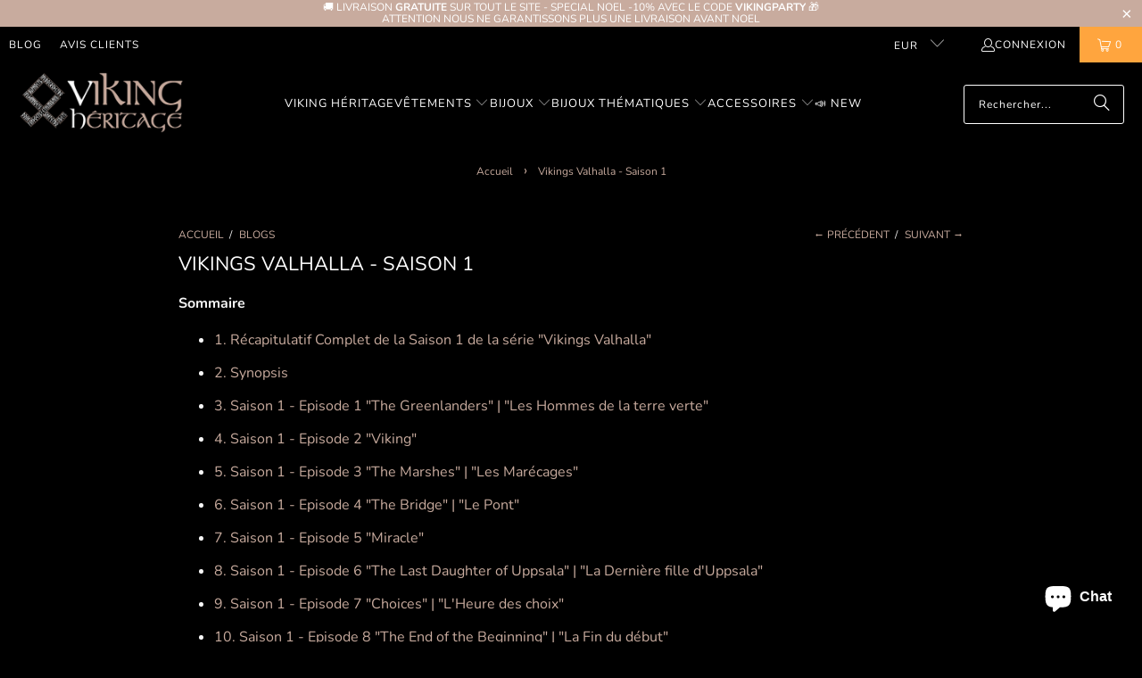

--- FILE ---
content_type: text/html; charset=utf-8
request_url: https://www.viking-heritage.com/blogs/blogs/vikings-valhalla-saison-1
body_size: 39370
content:
<!DOCTYPE html>
<html class="no-js no-touch" lang="fr">
  <head>
    <meta charset="utf-8">
    <meta http-equiv="cleartype" content="on">
    <meta name="robots" content="index,follow">
    
    <!-- Mobile Specific Metas -->
    <meta name="HandheldFriendly" content="True">
    <meta name="MobileOptimized" content="320">
    <meta name="viewport" content="width=device-width,initial-scale=1">
    <meta name="theme-color" content="#000000">

    
    <title>
      Vikings Valhalla - Saison 1 | Résumé complet - Viking Héritage
    </title>

    
      <meta name="description" content="Dans un monde ravagé par les conflits et les croyances en mutation, &quot;Vikings: Valhalla&quot; débute un siècle après la série originale &quot;Vikings&quot;. Cette nouvelle saga épique suit le destin de légendaires explorateurs et guerriers nordiques : Leif Erikson, Freydís Eiríksdóttir, et Harald Sigurdsson."/>
    

    <link rel="preconnect" href="https://fonts.shopifycdn.com" />
    <link rel="preconnect" href="https://cdn.shopify.com" />
    <link rel="preconnect" href="https://cdn.shopifycloud.com" />

    <link rel="dns-prefetch" href="https://v.shopify.com" />
    <link rel="dns-prefetch" href="https://www.youtube.com" />
    <link rel="dns-prefetch" href="https://vimeo.com" />

    <link href="//www.viking-heritage.com/cdn/shop/t/4/assets/jquery.min.js?v=147293088974801289311730890653" as="script" rel="preload">

    <!-- Stylesheet for Fancybox library -->
    <link rel="stylesheet" href="//www.viking-heritage.com/cdn/shop/t/4/assets/fancybox.css?v=19278034316635137701730890653" type="text/css" media="all" defer>

    <!-- Stylesheets for Turbo -->
    <link href="//www.viking-heritage.com/cdn/shop/t/4/assets/styles.css?v=69372379421422472591759343729" rel="stylesheet" type="text/css" media="all" />
    
    <!-- Icons -->
    
      <link rel="shortcut icon" type="image/x-icon" href="//www.viking-heritage.com/cdn/shop/files/Viking-heritage-favicon-1_42292c31-faad-426d-a275-30e79f4aa753_180x180.png?v=1730903467">
      <link rel="apple-touch-icon" href="//www.viking-heritage.com/cdn/shop/files/Viking-heritage-favicon-1_42292c31-faad-426d-a275-30e79f4aa753_180x180.png?v=1730903467"/>
      <link rel="apple-touch-icon" sizes="57x57" href="//www.viking-heritage.com/cdn/shop/files/Viking-heritage-favicon-1_42292c31-faad-426d-a275-30e79f4aa753_57x57.png?v=1730903467"/>
      <link rel="apple-touch-icon" sizes="60x60" href="//www.viking-heritage.com/cdn/shop/files/Viking-heritage-favicon-1_42292c31-faad-426d-a275-30e79f4aa753_60x60.png?v=1730903467"/>
      <link rel="apple-touch-icon" sizes="72x72" href="//www.viking-heritage.com/cdn/shop/files/Viking-heritage-favicon-1_42292c31-faad-426d-a275-30e79f4aa753_72x72.png?v=1730903467"/>
      <link rel="apple-touch-icon" sizes="76x76" href="//www.viking-heritage.com/cdn/shop/files/Viking-heritage-favicon-1_42292c31-faad-426d-a275-30e79f4aa753_76x76.png?v=1730903467"/>
      <link rel="apple-touch-icon" sizes="114x114" href="//www.viking-heritage.com/cdn/shop/files/Viking-heritage-favicon-1_42292c31-faad-426d-a275-30e79f4aa753_114x114.png?v=1730903467"/>
      <link rel="apple-touch-icon" sizes="180x180" href="//www.viking-heritage.com/cdn/shop/files/Viking-heritage-favicon-1_42292c31-faad-426d-a275-30e79f4aa753_180x180.png?v=1730903467"/>
      <link rel="apple-touch-icon" sizes="228x228" href="//www.viking-heritage.com/cdn/shop/files/Viking-heritage-favicon-1_42292c31-faad-426d-a275-30e79f4aa753_228x228.png?v=1730903467"/>
    
    <link rel="canonical" href="https://www.viking-heritage.com/blogs/blogs/vikings-valhalla-saison-1"/>

    

    
      <script type="text/javascript" src="/services/javascripts/currencies.js" data-no-instant></script>
    

    
      <script src="//www.viking-heritage.com/cdn/shop/t/4/assets/currencies.js?v=1648699478663843391730890653" defer></script>
    

    
    <script>
      window.PXUTheme = window.PXUTheme || {};
      window.PXUTheme.version = '9.5.0';
      window.PXUTheme.name = 'Turbo';
    </script>
    


    
<template id="price-ui"><span class="price " data-price></span><span class="compare-at-price" data-compare-at-price></span><span class="unit-pricing" data-unit-pricing></span></template>
    <template id="price-ui-badge"><div class="price-ui-badge__sticker price-ui-badge__sticker--">
    <span class="price-ui-badge__sticker-text" data-badge></span>
  </div></template>
    
    <template id="price-ui__price"><span class="money" data-price></span></template>
    <template id="price-ui__price-range"><span class="price-min" data-price-min><span class="money" data-price></span></span> - <span class="price-max" data-price-max><span class="money" data-price></span></span></template>
    <template id="price-ui__unit-pricing"><span class="unit-quantity" data-unit-quantity></span> | <span class="unit-price" data-unit-price><span class="money" data-price></span></span> / <span class="unit-measurement" data-unit-measurement></span></template>
    <template id="price-ui-badge__percent-savings-range">Économiser jusqu'à <span data-price-percent></span>%</template>
    <template id="price-ui-badge__percent-savings">Sauvegarder <span data-price-percent></span>%</template>
    <template id="price-ui-badge__price-savings-range">Économiser jusqu'à <span class="money" data-price></span></template>
    <template id="price-ui-badge__price-savings">Enregistrer <span class="money" data-price></span></template>
    <template id="price-ui-badge__on-sale">Vente</template>
    <template id="price-ui-badge__sold-out">Épuisé</template>
    <template id="price-ui-badge__in-stock">En stock</template>
    


    <script>
      
window.PXUTheme = window.PXUTheme || {};


window.PXUTheme.theme_settings = {};
window.PXUTheme.currency = {};
window.PXUTheme.routes = window.PXUTheme.routes || {};


window.PXUTheme.theme_settings.display_tos_checkbox = false;
window.PXUTheme.theme_settings.go_to_checkout = true;
window.PXUTheme.theme_settings.cart_action = "ajax";
window.PXUTheme.theme_settings.cart_shipping_calculator = true;


window.PXUTheme.theme_settings.collection_swatches = false;
window.PXUTheme.theme_settings.collection_secondary_image = false;


window.PXUTheme.currency.show_multiple_currencies = true;
window.PXUTheme.currency.shop_currency = "EUR";
window.PXUTheme.currency.default_currency = "EUR";
window.PXUTheme.currency.display_format = "money_format";
window.PXUTheme.currency.money_format = "€{{amount_with_comma_separator}}";
window.PXUTheme.currency.money_format_no_currency = "€{{amount_with_comma_separator}}";
window.PXUTheme.currency.money_format_currency = "€{{amount_with_comma_separator}} EUR";
window.PXUTheme.currency.native_multi_currency = false;
window.PXUTheme.currency.iso_code = "EUR";
window.PXUTheme.currency.symbol = "€";


window.PXUTheme.theme_settings.display_inventory_left = false;
window.PXUTheme.theme_settings.inventory_threshold = 10;
window.PXUTheme.theme_settings.limit_quantity = false;


window.PXUTheme.theme_settings.menu_position = null;


window.PXUTheme.theme_settings.newsletter_popup = false;
window.PXUTheme.theme_settings.newsletter_popup_days = "0";
window.PXUTheme.theme_settings.newsletter_popup_mobile = false;
window.PXUTheme.theme_settings.newsletter_popup_seconds = 4;


window.PXUTheme.theme_settings.pagination_type = "load_more_button";


window.PXUTheme.theme_settings.enable_shopify_collection_badges = true;
window.PXUTheme.theme_settings.quick_shop_thumbnail_position = "bottom-thumbnails";
window.PXUTheme.theme_settings.product_form_style = "swatches";
window.PXUTheme.theme_settings.sale_banner_enabled = true;
window.PXUTheme.theme_settings.display_savings = true;
window.PXUTheme.theme_settings.display_sold_out_price = false;
window.PXUTheme.theme_settings.free_text = "Gratuit";
window.PXUTheme.theme_settings.video_looping = false;
window.PXUTheme.theme_settings.quick_shop_style = "inline";
window.PXUTheme.theme_settings.hover_enabled = false;


window.PXUTheme.routes.cart_url = "/cart";
window.PXUTheme.routes.cart_update_url = "/cart/update";
window.PXUTheme.routes.root_url = "/";
window.PXUTheme.routes.search_url = "/search";
window.PXUTheme.routes.all_products_collection_url = "/collections/all";
window.PXUTheme.routes.product_recommendations_url = "/recommendations/products";
window.PXUTheme.routes.predictive_search_url = "/search/suggest";


window.PXUTheme.theme_settings.image_loading_style = "appear";


window.PXUTheme.theme_settings.enable_autocomplete = true;


window.PXUTheme.theme_settings.page_dots_enabled = false;
window.PXUTheme.theme_settings.slideshow_arrow_size = "bold";


window.PXUTheme.theme_settings.quick_shop_enabled = false;


window.PXUTheme.theme_settings.enable_back_to_top_button = false;


window.PXUTheme.translation = {};


window.PXUTheme.translation.agree_to_terms_warning = "Vous devez accepter les termes et conditions à la caisse.";
window.PXUTheme.translation.one_item_left = "produit en stock";
window.PXUTheme.translation.items_left_text = "produits en stock";
window.PXUTheme.translation.cart_savings_text = "Économisez";
window.PXUTheme.translation.cart_discount_text = "Remise";
window.PXUTheme.translation.cart_subtotal_text = "Sous-total";
window.PXUTheme.translation.cart_remove_text = "Supprimer";
window.PXUTheme.translation.cart_free_text = "Libérer";


window.PXUTheme.translation.newsletter_success_text = "Merci de vous être inscrit(e) à notre liste de diffusion !";


window.PXUTheme.translation.notify_email = "Saisissez votre adresse e-mail...";
window.PXUTheme.translation.notify_email_value = "Translation missing: fr.contact.fields.email";
window.PXUTheme.translation.notify_email_send = "Envoyer";
window.PXUTheme.translation.notify_message_first = "Merci de me contacter lorsque ";
window.PXUTheme.translation.notify_message_last = " est disponible à nouveau - ";
window.PXUTheme.translation.notify_success_text = "Merci ! Nous vous contacterons lorsque ce produit sera de nouveau disponible !";


window.PXUTheme.translation.add_to_cart = "Ajouter au panier";
window.PXUTheme.translation.coming_soon_text = "À Venir";
window.PXUTheme.translation.sold_out_text = "Épuisé";
window.PXUTheme.translation.sale_text = "PROMO";
window.PXUTheme.translation.savings_text = "Économisez";
window.PXUTheme.translation.percent_off_text = "% désactivé";
window.PXUTheme.translation.from_text = "de";
window.PXUTheme.translation.new_text = "Nouveauté";
window.PXUTheme.translation.pre_order_text = "Pré-Commande";
window.PXUTheme.translation.unavailable_text = "Indisponible";


window.PXUTheme.translation.all_results = "Tous les résultats";
window.PXUTheme.translation.no_results = "Aucun résultat trouvé.";


window.PXUTheme.media_queries = {};
window.PXUTheme.media_queries.small = window.matchMedia( "(max-width: 480px)" );
window.PXUTheme.media_queries.medium = window.matchMedia( "(max-width: 798px)" );
window.PXUTheme.media_queries.large = window.matchMedia( "(min-width: 799px)" );
window.PXUTheme.media_queries.larger = window.matchMedia( "(min-width: 960px)" );
window.PXUTheme.media_queries.xlarge = window.matchMedia( "(min-width: 1200px)" );
window.PXUTheme.media_queries.ie10 = window.matchMedia( "all and (-ms-high-contrast: none), (-ms-high-contrast: active)" );
window.PXUTheme.media_queries.tablet = window.matchMedia( "only screen and (min-width: 799px) and (max-width: 1024px)" );
window.PXUTheme.media_queries.mobile_and_tablet = window.matchMedia( "(max-width: 1024px)" );

    </script>

    

    
      <script src="//www.viking-heritage.com/cdn/shop/t/4/assets/instantclick.min.js?v=20092422000980684151730890653" data-no-instant defer></script>

      <script data-no-instant>
        window.addEventListener('DOMContentLoaded', function() {

          function inIframe() {
            try {
              return window.self !== window.top;
            } catch (e) {
              return true;
            }
          }

          if (!inIframe()){
            InstantClick.on('change', function() {

              $('head script[src*="shopify"]').each(function() {
                var script = document.createElement('script');
                script.type = 'text/javascript';
                script.src = $(this).attr('src');

                $('body').append(script);
              });

              $('body').removeClass('fancybox-active');
              $.fancybox.destroy();

              InstantClick.init();

            });
          }
        });
      </script>
    

    <script>
      
    </script>

    <script>window.performance && window.performance.mark && window.performance.mark('shopify.content_for_header.start');</script><meta name="google-site-verification" content="t2XWGbd3rakLiEUC-uDJghIk_GOtX675GHSQDvGjD8I">
<meta name="facebook-domain-verification" content="ttccvaa5boanfct7kmo8p0hnejlnn7">
<meta id="shopify-digital-wallet" name="shopify-digital-wallet" content="/28676390971/digital_wallets/dialog">
<meta name="shopify-checkout-api-token" content="218a397633491a9bc81a1050c2c86587">
<meta id="in-context-paypal-metadata" data-shop-id="28676390971" data-venmo-supported="false" data-environment="production" data-locale="fr_FR" data-paypal-v4="true" data-currency="EUR">
<link rel="alternate" type="application/atom+xml" title="Feed" href="/blogs/blogs.atom" />
<link rel="alternate" hreflang="x-default" href="https://www.viking-heritage.com/blogs/blogs/vikings-valhalla-saison-1">
<link rel="alternate" hreflang="fr" href="https://www.viking-heritage.com/blogs/blogs/vikings-valhalla-saison-1">
<link rel="alternate" hreflang="de" href="https://www.viking-heritage.com/de/blogs/blogs/vikings-valhalla-saison-1">
<script async="async" src="/checkouts/internal/preloads.js?locale=fr-FR"></script>
<script id="shopify-features" type="application/json">{"accessToken":"218a397633491a9bc81a1050c2c86587","betas":["rich-media-storefront-analytics"],"domain":"www.viking-heritage.com","predictiveSearch":true,"shopId":28676390971,"locale":"fr"}</script>
<script>var Shopify = Shopify || {};
Shopify.shop = "viking-heritage.myshopify.com";
Shopify.locale = "fr";
Shopify.currency = {"active":"EUR","rate":"1.0"};
Shopify.country = "FR";
Shopify.theme = {"name":"Theme Turbo-Chicago","id":173878837622,"schema_name":"Turbo","schema_version":"9.5.0","theme_store_id":null,"role":"main"};
Shopify.theme.handle = "null";
Shopify.theme.style = {"id":null,"handle":null};
Shopify.cdnHost = "www.viking-heritage.com/cdn";
Shopify.routes = Shopify.routes || {};
Shopify.routes.root = "/";</script>
<script type="module">!function(o){(o.Shopify=o.Shopify||{}).modules=!0}(window);</script>
<script>!function(o){function n(){var o=[];function n(){o.push(Array.prototype.slice.apply(arguments))}return n.q=o,n}var t=o.Shopify=o.Shopify||{};t.loadFeatures=n(),t.autoloadFeatures=n()}(window);</script>
<script id="shop-js-analytics" type="application/json">{"pageType":"article"}</script>
<script defer="defer" async type="module" src="//www.viking-heritage.com/cdn/shopifycloud/shop-js/modules/v2/client.init-shop-cart-sync_DyYWCJny.fr.esm.js"></script>
<script defer="defer" async type="module" src="//www.viking-heritage.com/cdn/shopifycloud/shop-js/modules/v2/chunk.common_BDBm0ZZC.esm.js"></script>
<script type="module">
  await import("//www.viking-heritage.com/cdn/shopifycloud/shop-js/modules/v2/client.init-shop-cart-sync_DyYWCJny.fr.esm.js");
await import("//www.viking-heritage.com/cdn/shopifycloud/shop-js/modules/v2/chunk.common_BDBm0ZZC.esm.js");

  window.Shopify.SignInWithShop?.initShopCartSync?.({"fedCMEnabled":true,"windoidEnabled":true});

</script>
<script>(function() {
  var isLoaded = false;
  function asyncLoad() {
    if (isLoaded) return;
    isLoaded = true;
    var urls = ["https:\/\/loox.io\/widget\/EJl4irrQeO\/loox.1581968110926.js?shop=viking-heritage.myshopify.com","https:\/\/tms.trackingmore.net\/static\/js\/checkout.js?shop=viking-heritage.myshopify.com"];
    for (var i = 0; i < urls.length; i++) {
      var s = document.createElement('script');
      s.type = 'text/javascript';
      s.async = true;
      s.src = urls[i];
      var x = document.getElementsByTagName('script')[0];
      x.parentNode.insertBefore(s, x);
    }
  };
  if(window.attachEvent) {
    window.attachEvent('onload', asyncLoad);
  } else {
    window.addEventListener('load', asyncLoad, false);
  }
})();</script>
<script id="__st">var __st={"a":28676390971,"offset":3600,"reqid":"3b2611bb-dfb4-4f69-b6fa-71cc0676ec80-1768896624","pageurl":"www.viking-heritage.com\/blogs\/blogs\/vikings-valhalla-saison-1","s":"articles-557965148219","u":"3901026d7ab2","p":"article","rtyp":"article","rid":557965148219};</script>
<script>window.ShopifyPaypalV4VisibilityTracking = true;</script>
<script id="captcha-bootstrap">!function(){'use strict';const t='contact',e='account',n='new_comment',o=[[t,t],['blogs',n],['comments',n],[t,'customer']],c=[[e,'customer_login'],[e,'guest_login'],[e,'recover_customer_password'],[e,'create_customer']],r=t=>t.map((([t,e])=>`form[action*='/${t}']:not([data-nocaptcha='true']) input[name='form_type'][value='${e}']`)).join(','),a=t=>()=>t?[...document.querySelectorAll(t)].map((t=>t.form)):[];function s(){const t=[...o],e=r(t);return a(e)}const i='password',u='form_key',d=['recaptcha-v3-token','g-recaptcha-response','h-captcha-response',i],f=()=>{try{return window.sessionStorage}catch{return}},m='__shopify_v',_=t=>t.elements[u];function p(t,e,n=!1){try{const o=window.sessionStorage,c=JSON.parse(o.getItem(e)),{data:r}=function(t){const{data:e,action:n}=t;return t[m]||n?{data:e,action:n}:{data:t,action:n}}(c);for(const[e,n]of Object.entries(r))t.elements[e]&&(t.elements[e].value=n);n&&o.removeItem(e)}catch(o){console.error('form repopulation failed',{error:o})}}const l='form_type',E='cptcha';function T(t){t.dataset[E]=!0}const w=window,h=w.document,L='Shopify',v='ce_forms',y='captcha';let A=!1;((t,e)=>{const n=(g='f06e6c50-85a8-45c8-87d0-21a2b65856fe',I='https://cdn.shopify.com/shopifycloud/storefront-forms-hcaptcha/ce_storefront_forms_captcha_hcaptcha.v1.5.2.iife.js',D={infoText:'Protégé par hCaptcha',privacyText:'Confidentialité',termsText:'Conditions'},(t,e,n)=>{const o=w[L][v],c=o.bindForm;if(c)return c(t,g,e,D).then(n);var r;o.q.push([[t,g,e,D],n]),r=I,A||(h.body.append(Object.assign(h.createElement('script'),{id:'captcha-provider',async:!0,src:r})),A=!0)});var g,I,D;w[L]=w[L]||{},w[L][v]=w[L][v]||{},w[L][v].q=[],w[L][y]=w[L][y]||{},w[L][y].protect=function(t,e){n(t,void 0,e),T(t)},Object.freeze(w[L][y]),function(t,e,n,w,h,L){const[v,y,A,g]=function(t,e,n){const i=e?o:[],u=t?c:[],d=[...i,...u],f=r(d),m=r(i),_=r(d.filter((([t,e])=>n.includes(e))));return[a(f),a(m),a(_),s()]}(w,h,L),I=t=>{const e=t.target;return e instanceof HTMLFormElement?e:e&&e.form},D=t=>v().includes(t);t.addEventListener('submit',(t=>{const e=I(t);if(!e)return;const n=D(e)&&!e.dataset.hcaptchaBound&&!e.dataset.recaptchaBound,o=_(e),c=g().includes(e)&&(!o||!o.value);(n||c)&&t.preventDefault(),c&&!n&&(function(t){try{if(!f())return;!function(t){const e=f();if(!e)return;const n=_(t);if(!n)return;const o=n.value;o&&e.removeItem(o)}(t);const e=Array.from(Array(32),(()=>Math.random().toString(36)[2])).join('');!function(t,e){_(t)||t.append(Object.assign(document.createElement('input'),{type:'hidden',name:u})),t.elements[u].value=e}(t,e),function(t,e){const n=f();if(!n)return;const o=[...t.querySelectorAll(`input[type='${i}']`)].map((({name:t})=>t)),c=[...d,...o],r={};for(const[a,s]of new FormData(t).entries())c.includes(a)||(r[a]=s);n.setItem(e,JSON.stringify({[m]:1,action:t.action,data:r}))}(t,e)}catch(e){console.error('failed to persist form',e)}}(e),e.submit())}));const S=(t,e)=>{t&&!t.dataset[E]&&(n(t,e.some((e=>e===t))),T(t))};for(const o of['focusin','change'])t.addEventListener(o,(t=>{const e=I(t);D(e)&&S(e,y())}));const B=e.get('form_key'),M=e.get(l),P=B&&M;t.addEventListener('DOMContentLoaded',(()=>{const t=y();if(P)for(const e of t)e.elements[l].value===M&&p(e,B);[...new Set([...A(),...v().filter((t=>'true'===t.dataset.shopifyCaptcha))])].forEach((e=>S(e,t)))}))}(h,new URLSearchParams(w.location.search),n,t,e,['guest_login'])})(!0,!0)}();</script>
<script integrity="sha256-4kQ18oKyAcykRKYeNunJcIwy7WH5gtpwJnB7kiuLZ1E=" data-source-attribution="shopify.loadfeatures" defer="defer" src="//www.viking-heritage.com/cdn/shopifycloud/storefront/assets/storefront/load_feature-a0a9edcb.js" crossorigin="anonymous"></script>
<script data-source-attribution="shopify.dynamic_checkout.dynamic.init">var Shopify=Shopify||{};Shopify.PaymentButton=Shopify.PaymentButton||{isStorefrontPortableWallets:!0,init:function(){window.Shopify.PaymentButton.init=function(){};var t=document.createElement("script");t.src="https://www.viking-heritage.com/cdn/shopifycloud/portable-wallets/latest/portable-wallets.fr.js",t.type="module",document.head.appendChild(t)}};
</script>
<script data-source-attribution="shopify.dynamic_checkout.buyer_consent">
  function portableWalletsHideBuyerConsent(e){var t=document.getElementById("shopify-buyer-consent"),n=document.getElementById("shopify-subscription-policy-button");t&&n&&(t.classList.add("hidden"),t.setAttribute("aria-hidden","true"),n.removeEventListener("click",e))}function portableWalletsShowBuyerConsent(e){var t=document.getElementById("shopify-buyer-consent"),n=document.getElementById("shopify-subscription-policy-button");t&&n&&(t.classList.remove("hidden"),t.removeAttribute("aria-hidden"),n.addEventListener("click",e))}window.Shopify?.PaymentButton&&(window.Shopify.PaymentButton.hideBuyerConsent=portableWalletsHideBuyerConsent,window.Shopify.PaymentButton.showBuyerConsent=portableWalletsShowBuyerConsent);
</script>
<script data-source-attribution="shopify.dynamic_checkout.cart.bootstrap">document.addEventListener("DOMContentLoaded",(function(){function t(){return document.querySelector("shopify-accelerated-checkout-cart, shopify-accelerated-checkout")}if(t())Shopify.PaymentButton.init();else{new MutationObserver((function(e,n){t()&&(Shopify.PaymentButton.init(),n.disconnect())})).observe(document.body,{childList:!0,subtree:!0})}}));
</script>
<script id='scb4127' type='text/javascript' async='' src='https://www.viking-heritage.com/cdn/shopifycloud/privacy-banner/storefront-banner.js'></script><link id="shopify-accelerated-checkout-styles" rel="stylesheet" media="screen" href="https://www.viking-heritage.com/cdn/shopifycloud/portable-wallets/latest/accelerated-checkout-backwards-compat.css" crossorigin="anonymous">
<style id="shopify-accelerated-checkout-cart">
        #shopify-buyer-consent {
  margin-top: 1em;
  display: inline-block;
  width: 100%;
}

#shopify-buyer-consent.hidden {
  display: none;
}

#shopify-subscription-policy-button {
  background: none;
  border: none;
  padding: 0;
  text-decoration: underline;
  font-size: inherit;
  cursor: pointer;
}

#shopify-subscription-policy-button::before {
  box-shadow: none;
}

      </style>

<script>window.performance && window.performance.mark && window.performance.mark('shopify.content_for_header.end');</script>

    

<meta name="author" content="Viking Héritage">
<meta property="og:url" content="https://www.viking-heritage.com/blogs/blogs/vikings-valhalla-saison-1">
<meta property="og:site_name" content="Viking Héritage">




  <meta property="og:type" content="article">
  <meta property="og:title" content="Vikings Valhalla - Saison 1">
  
  
    <meta property="og:image" content="https://www.viking-heritage.com/cdn/shop/articles/vikings-valhalla-saison-1_c9d66aa0-aef6-45d4-901e-affd86540c70_600x.png?v=1727367441">
    <meta property="og:image:secure_url" content="https://www.viking-heritage.com/cdn/shop/articles/vikings-valhalla-saison-1_c9d66aa0-aef6-45d4-901e-affd86540c70_600x.png?v=1727367441">
    <meta property="og:image:width" content="400">
    <meta property="og:image:height" content="400">
    <meta property="og:image:alt" content="Vikings Valhalla - Saison 1 - Viking Héritage">
  



  <meta property="og:description" content="Dans un monde ravagé par les conflits et les croyances en mutation, &quot;Vikings: Valhalla&quot; débute un siècle après la série originale &quot;Vikings&quot;. Cette nouvelle saga épique suit le destin de légendaires explorateurs et guerriers nordiques : Leif Erikson, Freydís Eiríksdóttir, et Harald Sigurdsson.">




<meta name="twitter:card" content="summary">

  <meta name="twitter:title" content="Vikings Valhalla - Saison 1">
  <meta name="twitter:description" content="﻿Récapitulatif Complet de la Saison 1 de la série &quot;Vikings Valhalla&quot; Synopsis  Dans un monde ravagé par les conflits et les croyances en mutation, &quot;Vikings: Valhalla&quot; débute un siècle après la série originale &quot;Vikings&quot;. Cette nouvelle saga épique suit le destin de légendaires explorateurs et guerriers nordiques : Leif Erikson, Freydís Eiríksdóttir, et Harald Sigurdsson. La saison s&#39;ouvre sur une tragédie: un massacre brutal orchestré par le roi Æthelred II d&#39;Angleterre, ciblant les Vikings danois. Cette atrocité déclenche une chaîne de vengeance et de guerre. Harald Sigurdsson, assoiffé de vengeance pour la mort de son frère, s&#39;allie au roi Canute de Danemark pour mener une campagne punitive contre l&#39;Angleterre. Parallèlement, Leif et Freydís, animés par une quête personnelle de justice après que Freydís ait subi une violente agression, rejoignent le mouvement vengeur. Leur périple les mène à Kattegat, où des">
  
    <meta property="twitter:image" content="http://www.viking-heritage.com/cdn/shop/articles/vikings-valhalla-saison-1_c9d66aa0-aef6-45d4-901e-affd86540c70_600x.png?v=1727367441">
    <meta name="twitter:image:alt" content="Vikings Valhalla - Saison 1 - Viking Héritage">
  



    
    
  <!-- BEGIN app block: shopify://apps/simprosys-google-shopping-feed/blocks/core_settings_block/1f0b859e-9fa6-4007-97e8-4513aff5ff3b --><!-- BEGIN: GSF App Core Tags & Scripts by Simprosys Google Shopping Feed -->

    <!-- BEGIN app snippet: gsf_verification_code -->


    <meta name="p:domain_verify" content="6faf6d106e987d7a75521fa0aaef962d" />

<!-- END app snippet -->









<!-- END: GSF App Core Tags & Scripts by Simprosys Google Shopping Feed -->
<!-- END app block --><!-- BEGIN app block: shopify://apps/upload-lift/blocks/app-embed/3c98bdcb-7587-4ade-bfe4-7d8af00d05ca -->
<script src="https://assets.cloudlift.app/api/assets/upload.js?shop=viking-heritage.myshopify.com" defer="defer"></script>

<!-- END app block --><!-- BEGIN app block: shopify://apps/trusted-security/blocks/security-app-embed/4d2757ed-33ad-4e94-a186-da550756ae46 --><script id="security-app-data" type="application/json">{"security":{"id":660,"shop_id":660,"active":false,"script_id":null,"script_src":null,"protect_text_selection":true,"disable_keyboard":true,"protect_text_copy":true,"protect_text_paste":false,"protect_images":true,"disable_right_click":true,"block_inspect_element":true,"created_at":"2024-03-27T07:08:09.000000Z","updated_at":"2024-03-27T07:08:24.000000Z"},"countryBlocker":{"id":503,"shop_id":660,"active":0,"type":"blacklist","redirect_url":null,"created_at":"2024-03-27T07:08:09.000000Z","updated_at":"2024-03-27T07:08:09.000000Z","countries":[]},"botBlocker":null,"blockedIps":[],"blockedIpsRedirect":"","limit_reached":0}</script>

<noscript>
  <div style="position: fixed; z-index: 2147483647; width: 100%; height: 100%; background: white; display: flex; align-items: center; justify-content: center;">
    <div style="margin: 0;font-size: 36px;">JavaScript is required to view this page.</div>
  </div>
</noscript>


<!-- END app block --><script src="https://cdn.shopify.com/extensions/019bbdb2-f1e0-76da-9d9b-a27c77476a24/security-app-108/assets/security.min.js" type="text/javascript" defer="defer"></script>
<script src="https://cdn.shopify.com/extensions/e4b3a77b-20c9-4161-b1bb-deb87046128d/inbox-1253/assets/inbox-chat-loader.js" type="text/javascript" defer="defer"></script>
<link href="https://monorail-edge.shopifysvc.com" rel="dns-prefetch">
<script>(function(){if ("sendBeacon" in navigator && "performance" in window) {try {var session_token_from_headers = performance.getEntriesByType('navigation')[0].serverTiming.find(x => x.name == '_s').description;} catch {var session_token_from_headers = undefined;}var session_cookie_matches = document.cookie.match(/_shopify_s=([^;]*)/);var session_token_from_cookie = session_cookie_matches && session_cookie_matches.length === 2 ? session_cookie_matches[1] : "";var session_token = session_token_from_headers || session_token_from_cookie || "";function handle_abandonment_event(e) {var entries = performance.getEntries().filter(function(entry) {return /monorail-edge.shopifysvc.com/.test(entry.name);});if (!window.abandonment_tracked && entries.length === 0) {window.abandonment_tracked = true;var currentMs = Date.now();var navigation_start = performance.timing.navigationStart;var payload = {shop_id: 28676390971,url: window.location.href,navigation_start,duration: currentMs - navigation_start,session_token,page_type: "article"};window.navigator.sendBeacon("https://monorail-edge.shopifysvc.com/v1/produce", JSON.stringify({schema_id: "online_store_buyer_site_abandonment/1.1",payload: payload,metadata: {event_created_at_ms: currentMs,event_sent_at_ms: currentMs}}));}}window.addEventListener('pagehide', handle_abandonment_event);}}());</script>
<script id="web-pixels-manager-setup">(function e(e,d,r,n,o){if(void 0===o&&(o={}),!Boolean(null===(a=null===(i=window.Shopify)||void 0===i?void 0:i.analytics)||void 0===a?void 0:a.replayQueue)){var i,a;window.Shopify=window.Shopify||{};var t=window.Shopify;t.analytics=t.analytics||{};var s=t.analytics;s.replayQueue=[],s.publish=function(e,d,r){return s.replayQueue.push([e,d,r]),!0};try{self.performance.mark("wpm:start")}catch(e){}var l=function(){var e={modern:/Edge?\/(1{2}[4-9]|1[2-9]\d|[2-9]\d{2}|\d{4,})\.\d+(\.\d+|)|Firefox\/(1{2}[4-9]|1[2-9]\d|[2-9]\d{2}|\d{4,})\.\d+(\.\d+|)|Chrom(ium|e)\/(9{2}|\d{3,})\.\d+(\.\d+|)|(Maci|X1{2}).+ Version\/(15\.\d+|(1[6-9]|[2-9]\d|\d{3,})\.\d+)([,.]\d+|)( \(\w+\)|)( Mobile\/\w+|) Safari\/|Chrome.+OPR\/(9{2}|\d{3,})\.\d+\.\d+|(CPU[ +]OS|iPhone[ +]OS|CPU[ +]iPhone|CPU IPhone OS|CPU iPad OS)[ +]+(15[._]\d+|(1[6-9]|[2-9]\d|\d{3,})[._]\d+)([._]\d+|)|Android:?[ /-](13[3-9]|1[4-9]\d|[2-9]\d{2}|\d{4,})(\.\d+|)(\.\d+|)|Android.+Firefox\/(13[5-9]|1[4-9]\d|[2-9]\d{2}|\d{4,})\.\d+(\.\d+|)|Android.+Chrom(ium|e)\/(13[3-9]|1[4-9]\d|[2-9]\d{2}|\d{4,})\.\d+(\.\d+|)|SamsungBrowser\/([2-9]\d|\d{3,})\.\d+/,legacy:/Edge?\/(1[6-9]|[2-9]\d|\d{3,})\.\d+(\.\d+|)|Firefox\/(5[4-9]|[6-9]\d|\d{3,})\.\d+(\.\d+|)|Chrom(ium|e)\/(5[1-9]|[6-9]\d|\d{3,})\.\d+(\.\d+|)([\d.]+$|.*Safari\/(?![\d.]+ Edge\/[\d.]+$))|(Maci|X1{2}).+ Version\/(10\.\d+|(1[1-9]|[2-9]\d|\d{3,})\.\d+)([,.]\d+|)( \(\w+\)|)( Mobile\/\w+|) Safari\/|Chrome.+OPR\/(3[89]|[4-9]\d|\d{3,})\.\d+\.\d+|(CPU[ +]OS|iPhone[ +]OS|CPU[ +]iPhone|CPU IPhone OS|CPU iPad OS)[ +]+(10[._]\d+|(1[1-9]|[2-9]\d|\d{3,})[._]\d+)([._]\d+|)|Android:?[ /-](13[3-9]|1[4-9]\d|[2-9]\d{2}|\d{4,})(\.\d+|)(\.\d+|)|Mobile Safari.+OPR\/([89]\d|\d{3,})\.\d+\.\d+|Android.+Firefox\/(13[5-9]|1[4-9]\d|[2-9]\d{2}|\d{4,})\.\d+(\.\d+|)|Android.+Chrom(ium|e)\/(13[3-9]|1[4-9]\d|[2-9]\d{2}|\d{4,})\.\d+(\.\d+|)|Android.+(UC? ?Browser|UCWEB|U3)[ /]?(15\.([5-9]|\d{2,})|(1[6-9]|[2-9]\d|\d{3,})\.\d+)\.\d+|SamsungBrowser\/(5\.\d+|([6-9]|\d{2,})\.\d+)|Android.+MQ{2}Browser\/(14(\.(9|\d{2,})|)|(1[5-9]|[2-9]\d|\d{3,})(\.\d+|))(\.\d+|)|K[Aa][Ii]OS\/(3\.\d+|([4-9]|\d{2,})\.\d+)(\.\d+|)/},d=e.modern,r=e.legacy,n=navigator.userAgent;return n.match(d)?"modern":n.match(r)?"legacy":"unknown"}(),u="modern"===l?"modern":"legacy",c=(null!=n?n:{modern:"",legacy:""})[u],f=function(e){return[e.baseUrl,"/wpm","/b",e.hashVersion,"modern"===e.buildTarget?"m":"l",".js"].join("")}({baseUrl:d,hashVersion:r,buildTarget:u}),m=function(e){var d=e.version,r=e.bundleTarget,n=e.surface,o=e.pageUrl,i=e.monorailEndpoint;return{emit:function(e){var a=e.status,t=e.errorMsg,s=(new Date).getTime(),l=JSON.stringify({metadata:{event_sent_at_ms:s},events:[{schema_id:"web_pixels_manager_load/3.1",payload:{version:d,bundle_target:r,page_url:o,status:a,surface:n,error_msg:t},metadata:{event_created_at_ms:s}}]});if(!i)return console&&console.warn&&console.warn("[Web Pixels Manager] No Monorail endpoint provided, skipping logging."),!1;try{return self.navigator.sendBeacon.bind(self.navigator)(i,l)}catch(e){}var u=new XMLHttpRequest;try{return u.open("POST",i,!0),u.setRequestHeader("Content-Type","text/plain"),u.send(l),!0}catch(e){return console&&console.warn&&console.warn("[Web Pixels Manager] Got an unhandled error while logging to Monorail."),!1}}}}({version:r,bundleTarget:l,surface:e.surface,pageUrl:self.location.href,monorailEndpoint:e.monorailEndpoint});try{o.browserTarget=l,function(e){var d=e.src,r=e.async,n=void 0===r||r,o=e.onload,i=e.onerror,a=e.sri,t=e.scriptDataAttributes,s=void 0===t?{}:t,l=document.createElement("script"),u=document.querySelector("head"),c=document.querySelector("body");if(l.async=n,l.src=d,a&&(l.integrity=a,l.crossOrigin="anonymous"),s)for(var f in s)if(Object.prototype.hasOwnProperty.call(s,f))try{l.dataset[f]=s[f]}catch(e){}if(o&&l.addEventListener("load",o),i&&l.addEventListener("error",i),u)u.appendChild(l);else{if(!c)throw new Error("Did not find a head or body element to append the script");c.appendChild(l)}}({src:f,async:!0,onload:function(){if(!function(){var e,d;return Boolean(null===(d=null===(e=window.Shopify)||void 0===e?void 0:e.analytics)||void 0===d?void 0:d.initialized)}()){var d=window.webPixelsManager.init(e)||void 0;if(d){var r=window.Shopify.analytics;r.replayQueue.forEach((function(e){var r=e[0],n=e[1],o=e[2];d.publishCustomEvent(r,n,o)})),r.replayQueue=[],r.publish=d.publishCustomEvent,r.visitor=d.visitor,r.initialized=!0}}},onerror:function(){return m.emit({status:"failed",errorMsg:"".concat(f," has failed to load")})},sri:function(e){var d=/^sha384-[A-Za-z0-9+/=]+$/;return"string"==typeof e&&d.test(e)}(c)?c:"",scriptDataAttributes:o}),m.emit({status:"loading"})}catch(e){m.emit({status:"failed",errorMsg:(null==e?void 0:e.message)||"Unknown error"})}}})({shopId: 28676390971,storefrontBaseUrl: "https://www.viking-heritage.com",extensionsBaseUrl: "https://extensions.shopifycdn.com/cdn/shopifycloud/web-pixels-manager",monorailEndpoint: "https://monorail-edge.shopifysvc.com/unstable/produce_batch",surface: "storefront-renderer",enabledBetaFlags: ["2dca8a86"],webPixelsConfigList: [{"id":"2372436342","configuration":"{\"account_ID\":\"188289\",\"google_analytics_tracking_tag\":\"1\",\"measurement_id\":\"2\",\"api_secret\":\"3\",\"shop_settings\":\"{\\\"custom_pixel_script\\\":\\\"https:\\\\\\\/\\\\\\\/storage.googleapis.com\\\\\\\/gsf-scripts\\\\\\\/custom-pixels\\\\\\\/viking-heritage.js\\\"}\"}","eventPayloadVersion":"v1","runtimeContext":"LAX","scriptVersion":"c6b888297782ed4a1cba19cda43d6625","type":"APP","apiClientId":1558137,"privacyPurposes":[],"dataSharingAdjustments":{"protectedCustomerApprovalScopes":["read_customer_address","read_customer_email","read_customer_name","read_customer_personal_data","read_customer_phone"]}},{"id":"1003651446","configuration":"{\"config\":\"{\\\"pixel_id\\\":\\\"G-DBXCLL86NH\\\",\\\"target_country\\\":\\\"FR\\\",\\\"gtag_events\\\":[{\\\"type\\\":\\\"begin_checkout\\\",\\\"action_label\\\":\\\"G-DBXCLL86NH\\\"},{\\\"type\\\":\\\"search\\\",\\\"action_label\\\":\\\"G-DBXCLL86NH\\\"},{\\\"type\\\":\\\"view_item\\\",\\\"action_label\\\":[\\\"G-DBXCLL86NH\\\",\\\"MC-556Q5YMLNV\\\"]},{\\\"type\\\":\\\"purchase\\\",\\\"action_label\\\":[\\\"G-DBXCLL86NH\\\",\\\"MC-556Q5YMLNV\\\"]},{\\\"type\\\":\\\"page_view\\\",\\\"action_label\\\":[\\\"G-DBXCLL86NH\\\",\\\"MC-556Q5YMLNV\\\"]},{\\\"type\\\":\\\"add_payment_info\\\",\\\"action_label\\\":\\\"G-DBXCLL86NH\\\"},{\\\"type\\\":\\\"add_to_cart\\\",\\\"action_label\\\":\\\"G-DBXCLL86NH\\\"}],\\\"enable_monitoring_mode\\\":false}\"}","eventPayloadVersion":"v1","runtimeContext":"OPEN","scriptVersion":"b2a88bafab3e21179ed38636efcd8a93","type":"APP","apiClientId":1780363,"privacyPurposes":[],"dataSharingAdjustments":{"protectedCustomerApprovalScopes":["read_customer_address","read_customer_email","read_customer_name","read_customer_personal_data","read_customer_phone"]}},{"id":"129597499","configuration":"{\"pixel_id\":\"155005795839160\",\"pixel_type\":\"facebook_pixel\",\"metaapp_system_user_token\":\"-\"}","eventPayloadVersion":"v1","runtimeContext":"OPEN","scriptVersion":"ca16bc87fe92b6042fbaa3acc2fbdaa6","type":"APP","apiClientId":2329312,"privacyPurposes":["ANALYTICS","MARKETING","SALE_OF_DATA"],"dataSharingAdjustments":{"protectedCustomerApprovalScopes":["read_customer_address","read_customer_email","read_customer_name","read_customer_personal_data","read_customer_phone"]}},{"id":"16678971","eventPayloadVersion":"1","runtimeContext":"LAX","scriptVersion":"1","type":"CUSTOM","privacyPurposes":["ANALYTICS","MARKETING","SALE_OF_DATA"],"name":"Simprosys cutom pixel"},{"id":"159318390","eventPayloadVersion":"1","runtimeContext":"LAX","scriptVersion":"1","type":"CUSTOM","privacyPurposes":["SALE_OF_DATA"],"name":" Simprosys"},{"id":"shopify-app-pixel","configuration":"{}","eventPayloadVersion":"v1","runtimeContext":"STRICT","scriptVersion":"0450","apiClientId":"shopify-pixel","type":"APP","privacyPurposes":["ANALYTICS","MARKETING"]},{"id":"shopify-custom-pixel","eventPayloadVersion":"v1","runtimeContext":"LAX","scriptVersion":"0450","apiClientId":"shopify-pixel","type":"CUSTOM","privacyPurposes":["ANALYTICS","MARKETING"]}],isMerchantRequest: false,initData: {"shop":{"name":"Viking Héritage","paymentSettings":{"currencyCode":"EUR"},"myshopifyDomain":"viking-heritage.myshopify.com","countryCode":"FR","storefrontUrl":"https:\/\/www.viking-heritage.com"},"customer":null,"cart":null,"checkout":null,"productVariants":[],"purchasingCompany":null},},"https://www.viking-heritage.com/cdn","fcfee988w5aeb613cpc8e4bc33m6693e112",{"modern":"","legacy":""},{"shopId":"28676390971","storefrontBaseUrl":"https:\/\/www.viking-heritage.com","extensionBaseUrl":"https:\/\/extensions.shopifycdn.com\/cdn\/shopifycloud\/web-pixels-manager","surface":"storefront-renderer","enabledBetaFlags":"[\"2dca8a86\"]","isMerchantRequest":"false","hashVersion":"fcfee988w5aeb613cpc8e4bc33m6693e112","publish":"custom","events":"[[\"page_viewed\",{}]]"});</script><script>
  window.ShopifyAnalytics = window.ShopifyAnalytics || {};
  window.ShopifyAnalytics.meta = window.ShopifyAnalytics.meta || {};
  window.ShopifyAnalytics.meta.currency = 'EUR';
  var meta = {"page":{"pageType":"article","resourceType":"article","resourceId":557965148219,"requestId":"3b2611bb-dfb4-4f69-b6fa-71cc0676ec80-1768896624"}};
  for (var attr in meta) {
    window.ShopifyAnalytics.meta[attr] = meta[attr];
  }
</script>
<script class="analytics">
  (function () {
    var customDocumentWrite = function(content) {
      var jquery = null;

      if (window.jQuery) {
        jquery = window.jQuery;
      } else if (window.Checkout && window.Checkout.$) {
        jquery = window.Checkout.$;
      }

      if (jquery) {
        jquery('body').append(content);
      }
    };

    var hasLoggedConversion = function(token) {
      if (token) {
        return document.cookie.indexOf('loggedConversion=' + token) !== -1;
      }
      return false;
    }

    var setCookieIfConversion = function(token) {
      if (token) {
        var twoMonthsFromNow = new Date(Date.now());
        twoMonthsFromNow.setMonth(twoMonthsFromNow.getMonth() + 2);

        document.cookie = 'loggedConversion=' + token + '; expires=' + twoMonthsFromNow;
      }
    }

    var trekkie = window.ShopifyAnalytics.lib = window.trekkie = window.trekkie || [];
    if (trekkie.integrations) {
      return;
    }
    trekkie.methods = [
      'identify',
      'page',
      'ready',
      'track',
      'trackForm',
      'trackLink'
    ];
    trekkie.factory = function(method) {
      return function() {
        var args = Array.prototype.slice.call(arguments);
        args.unshift(method);
        trekkie.push(args);
        return trekkie;
      };
    };
    for (var i = 0; i < trekkie.methods.length; i++) {
      var key = trekkie.methods[i];
      trekkie[key] = trekkie.factory(key);
    }
    trekkie.load = function(config) {
      trekkie.config = config || {};
      trekkie.config.initialDocumentCookie = document.cookie;
      var first = document.getElementsByTagName('script')[0];
      var script = document.createElement('script');
      script.type = 'text/javascript';
      script.onerror = function(e) {
        var scriptFallback = document.createElement('script');
        scriptFallback.type = 'text/javascript';
        scriptFallback.onerror = function(error) {
                var Monorail = {
      produce: function produce(monorailDomain, schemaId, payload) {
        var currentMs = new Date().getTime();
        var event = {
          schema_id: schemaId,
          payload: payload,
          metadata: {
            event_created_at_ms: currentMs,
            event_sent_at_ms: currentMs
          }
        };
        return Monorail.sendRequest("https://" + monorailDomain + "/v1/produce", JSON.stringify(event));
      },
      sendRequest: function sendRequest(endpointUrl, payload) {
        // Try the sendBeacon API
        if (window && window.navigator && typeof window.navigator.sendBeacon === 'function' && typeof window.Blob === 'function' && !Monorail.isIos12()) {
          var blobData = new window.Blob([payload], {
            type: 'text/plain'
          });

          if (window.navigator.sendBeacon(endpointUrl, blobData)) {
            return true;
          } // sendBeacon was not successful

        } // XHR beacon

        var xhr = new XMLHttpRequest();

        try {
          xhr.open('POST', endpointUrl);
          xhr.setRequestHeader('Content-Type', 'text/plain');
          xhr.send(payload);
        } catch (e) {
          console.log(e);
        }

        return false;
      },
      isIos12: function isIos12() {
        return window.navigator.userAgent.lastIndexOf('iPhone; CPU iPhone OS 12_') !== -1 || window.navigator.userAgent.lastIndexOf('iPad; CPU OS 12_') !== -1;
      }
    };
    Monorail.produce('monorail-edge.shopifysvc.com',
      'trekkie_storefront_load_errors/1.1',
      {shop_id: 28676390971,
      theme_id: 173878837622,
      app_name: "storefront",
      context_url: window.location.href,
      source_url: "//www.viking-heritage.com/cdn/s/trekkie.storefront.cd680fe47e6c39ca5d5df5f0a32d569bc48c0f27.min.js"});

        };
        scriptFallback.async = true;
        scriptFallback.src = '//www.viking-heritage.com/cdn/s/trekkie.storefront.cd680fe47e6c39ca5d5df5f0a32d569bc48c0f27.min.js';
        first.parentNode.insertBefore(scriptFallback, first);
      };
      script.async = true;
      script.src = '//www.viking-heritage.com/cdn/s/trekkie.storefront.cd680fe47e6c39ca5d5df5f0a32d569bc48c0f27.min.js';
      first.parentNode.insertBefore(script, first);
    };
    trekkie.load(
      {"Trekkie":{"appName":"storefront","development":false,"defaultAttributes":{"shopId":28676390971,"isMerchantRequest":null,"themeId":173878837622,"themeCityHash":"514167993652087465","contentLanguage":"fr","currency":"EUR","eventMetadataId":"025cc47b-92ee-465d-b927-2f16a180be00"},"isServerSideCookieWritingEnabled":true,"monorailRegion":"shop_domain","enabledBetaFlags":["65f19447"]},"Session Attribution":{},"S2S":{"facebookCapiEnabled":true,"source":"trekkie-storefront-renderer","apiClientId":580111}}
    );

    var loaded = false;
    trekkie.ready(function() {
      if (loaded) return;
      loaded = true;

      window.ShopifyAnalytics.lib = window.trekkie;

      var originalDocumentWrite = document.write;
      document.write = customDocumentWrite;
      try { window.ShopifyAnalytics.merchantGoogleAnalytics.call(this); } catch(error) {};
      document.write = originalDocumentWrite;

      window.ShopifyAnalytics.lib.page(null,{"pageType":"article","resourceType":"article","resourceId":557965148219,"requestId":"3b2611bb-dfb4-4f69-b6fa-71cc0676ec80-1768896624","shopifyEmitted":true});

      var match = window.location.pathname.match(/checkouts\/(.+)\/(thank_you|post_purchase)/)
      var token = match? match[1]: undefined;
      if (!hasLoggedConversion(token)) {
        setCookieIfConversion(token);
        
      }
    });


        var eventsListenerScript = document.createElement('script');
        eventsListenerScript.async = true;
        eventsListenerScript.src = "//www.viking-heritage.com/cdn/shopifycloud/storefront/assets/shop_events_listener-3da45d37.js";
        document.getElementsByTagName('head')[0].appendChild(eventsListenerScript);

})();</script>
  <script>
  if (!window.ga || (window.ga && typeof window.ga !== 'function')) {
    window.ga = function ga() {
      (window.ga.q = window.ga.q || []).push(arguments);
      if (window.Shopify && window.Shopify.analytics && typeof window.Shopify.analytics.publish === 'function') {
        window.Shopify.analytics.publish("ga_stub_called", {}, {sendTo: "google_osp_migration"});
      }
      console.error("Shopify's Google Analytics stub called with:", Array.from(arguments), "\nSee https://help.shopify.com/manual/promoting-marketing/pixels/pixel-migration#google for more information.");
    };
    if (window.Shopify && window.Shopify.analytics && typeof window.Shopify.analytics.publish === 'function') {
      window.Shopify.analytics.publish("ga_stub_initialized", {}, {sendTo: "google_osp_migration"});
    }
  }
</script>
<script
  defer
  src="https://www.viking-heritage.com/cdn/shopifycloud/perf-kit/shopify-perf-kit-3.0.4.min.js"
  data-application="storefront-renderer"
  data-shop-id="28676390971"
  data-render-region="gcp-us-east1"
  data-page-type="article"
  data-theme-instance-id="173878837622"
  data-theme-name="Turbo"
  data-theme-version="9.5.0"
  data-monorail-region="shop_domain"
  data-resource-timing-sampling-rate="10"
  data-shs="true"
  data-shs-beacon="true"
  data-shs-export-with-fetch="true"
  data-shs-logs-sample-rate="1"
  data-shs-beacon-endpoint="https://www.viking-heritage.com/api/collect"
></script>
</head>

  

  <noscript>
    <style>
      .product_section .product_form,
      .product_gallery {
        opacity: 1;
      }

      .multi_select,
      form .select {
        display: block !important;
      }

      .image-element__wrap {
        display: none;
      }
    </style>
  </noscript>

  <body class="article"
        data-money-format="€{{amount_with_comma_separator}}"
        data-shop-currency="EUR"
        data-shop-url="https://www.viking-heritage.com">

  <script>
    document.documentElement.className=document.documentElement.className.replace(/\bno-js\b/,'js');
    if(window.Shopify&&window.Shopify.designMode)document.documentElement.className+=' in-theme-editor';
    if(('ontouchstart' in window)||window.DocumentTouch&&document instanceof DocumentTouch)document.documentElement.className=document.documentElement.className.replace(/\bno-touch\b/,'has-touch');
  </script>

    
    <svg
      class="icon-star-reference"
      aria-hidden="true"
      focusable="false"
      role="presentation"
      xmlns="http://www.w3.org/2000/svg" width="20" height="20" viewBox="3 3 17 17" fill="none"
    >
      <symbol id="icon-star">
        <rect class="icon-star-background" width="20" height="20" fill="currentColor"/>
        <path d="M10 3L12.163 7.60778L17 8.35121L13.5 11.9359L14.326 17L10 14.6078L5.674 17L6.5 11.9359L3 8.35121L7.837 7.60778L10 3Z" stroke="currentColor" stroke-width="2" stroke-linecap="round" stroke-linejoin="round" fill="none"/>
      </symbol>
      <clipPath id="icon-star-clip">
        <path d="M10 3L12.163 7.60778L17 8.35121L13.5 11.9359L14.326 17L10 14.6078L5.674 17L6.5 11.9359L3 8.35121L7.837 7.60778L10 3Z" stroke="currentColor" stroke-width="2" stroke-linecap="round" stroke-linejoin="round"/>
      </clipPath>
    </svg>
    


    <!-- BEGIN sections: header-group -->
<div id="shopify-section-sections--23804465873270__header" class="shopify-section shopify-section-group-header-group shopify-section--header"><script
  type="application/json"
  data-section-type="header"
  data-section-id="sections--23804465873270__header"
>
</script>



<script type="application/ld+json">
  {
    "@context": "http://schema.org",
    "@type": "Organization",
    "name": "Viking Héritage",
    
      
      "logo": "https://www.viking-heritage.com/cdn/shop/files/Viking-Heritage-logo-2_57dcc26e-047d-4460-a8f1-0cd44c95799f_420x.png?v=1730900866",
    
    "sameAs": [
      "",
      "",
      "",
      "",
      "https://www.facebook.com/vikingheritage/",
      "",
      "",
      "https://www.instagram.com/vikingheritage_fr/",
      "",
      "",
      "",
      "",
      "",
      "",
      "",
      "",
      "",
      "",
      "",
      "",
      "",
      "",
      "",
      "",
      ""
    ],
    "url": "https://www.viking-heritage.com"
  }
</script>




<header id="header" class="mobile_nav-fixed--true">
  
    <div class="promo-banner">
      <div class="promo-banner__content">
        <p>🚚 Livraison <strong>gratuite </strong>sur tout le site - SPECIAL NOEL -10% avec le code <strong>VIKINGPARTY </strong>🎁<br/>Attention nous ne garantissons plus une livraison avant Noel</p>
      </div>
      <div class="promo-banner__close"></div>
    </div>
  

  <div class="top-bar">
    <details data-mobile-menu>
      <summary class="mobile_nav dropdown_link" data-mobile-menu-trigger>
        <div data-mobile-menu-icon>
          <span></span>
          <span></span>
          <span></span>
          <span></span>
        </div>

        <span class="mobile-menu-title">Menu</span>
      </summary>
      <div class="mobile-menu-container dropdown" data-nav>
        <ul class="menu" id="mobile_menu">
          
  <template data-nav-parent-template>
    <li class="sublink">
      <a href="#" data-no-instant class="parent-link--true"><div class="mobile-menu-item-title" data-nav-title></div><span class="right icon-down-arrow"></span></a>
      <ul class="mobile-mega-menu" data-meganav-target-container>
      </ul>
    </li>
  </template>
  
    
      <li data-mobile-dropdown-rel="viking-heritage" data-meganav-mobile-target="viking-heritage">
        
          <a data-nav-title data-no-instant href="/" class="parent-link--false">
            Viking Héritage
          </a>
        
      </li>
    
  
    
      <li data-mobile-dropdown-rel="vetements" class="sublink" data-meganav-mobile-target="vetements">
        
          <a data-no-instant href="/collections/vetements-viking" class="parent-link--true">
            <div class="mobile-menu-item-title" data-nav-title>VÊTEMENTS</div>
            <span class="right icon-down-arrow"></span>
          </a>
        
        <ul>
          
            
              <li><a href="/collections/bonnet-viking">BONNETS</a></li>
            
          
            
              <li><a href="/collections/casquette-viking">CASQUETTES</a></li>
            
          
            
              <li><a href="/collections/chaussures-viking">CHAUSSURES VIKING</a></li>
            
          
            
              <li><a href="/collections/manteau-viking">MANTEAUX</a></li>
            
          
            
              <li><a href="/collections/pantalon-viking">PANTALONS VIKING</a></li>
            
          
            
              <li><a href="/collections/ceinture-viking">SACS & CEINTURES</a></li>
            
          
            
              <li><a href="/collections/sweat-veste-viking">SWEAT & VESTES</a></li>
            
          
            
              <li><a href="/collections/tunique-viking">TUNIQUES VIKING</a></li>
            
          
            
              <li><a href="/collections/t-shirt-viking">T-SHIRTS</a></li>
            
          
            
              <li><a href="/collections/vetement-musculation-viking">T-SHIRTS DE MUSCULATION</a></li>
            
          
            
              <li><a href="/collections/bob-viking">BOBS</a></li>
            
          
        </ul>
      </li>
    
  
    
      <li data-mobile-dropdown-rel="bijoux" class="sublink" data-meganav-mobile-target="bijoux">
        
          <a data-no-instant href="/collections/bijoux-viking" class="parent-link--true">
            <div class="mobile-menu-item-title" data-nav-title>BIJOUX</div>
            <span class="right icon-down-arrow"></span>
          </a>
        
        <ul>
          
            
              <li><a href="/collections/bague-viking">BAGUES</a></li>
            
          
            
              <li class="sublink">
                
                  <a data-no-instant href="/collections/bracelet-viking" class="parent-link--true">
                    BRACELETS <span class="right icon-down-arrow"></span>
                  </a>
                
                <ul>
                  
                    <li><a href="/collections/bracelet-viking-argent">BRACELETS EN ARGENT</a></li>
                  
                    <li><a href="/collections/bracelet-viking-cuir">BRACELETS EN CUIR</a></li>
                  
                    <li><a href="/collections/bracelet-viking-femme">BRACELETS POUR FEMME</a></li>
                  
                    <li><a href="/collections/bracelet-viking-homme">BRACELETS VIKING POUR HOMME</a></li>
                  
                </ul>
              </li>
            
          
            
              <li><a href="/collections/bijoux-de-barbe-viking">BIJOUX DE BARBE</a></li>
            
          
            
              <li><a href="/collections/boucles-doreilles-vikings">BOUCLES D'OREILLES</a></li>
            
          
            
              <li><a href="/collections/collier-viking">COLLIERS</a></li>
            
          
            
              <li><a href="/collections/fibule-viking-broche">FIBULES & BROCHES</a></li>
            
          
        </ul>
      </li>
    
  
    
      <li data-mobile-dropdown-rel="bijoux-thematiques" class="sublink" data-meganav-mobile-target="bijoux-thematiques">
        
          <a data-no-instant href="https://vikingheritage.fr/#" class="parent-link--true">
            <div class="mobile-menu-item-title" data-nav-title>BIJOUX THÉMATIQUES</div>
            <span class="right icon-down-arrow"></span>
          </a>
        
        <ul>
          
            
              <li class="sublink">
                
                  <a data-no-instant href="/collections/bijoux-arbre-de-vie" class="parent-link--true">
                    BIJOUX ARBRE DE VIE <span class="right icon-down-arrow"></span>
                  </a>
                
                <ul>
                  
                    <li><a href="/collections/collier-arbre-de-vie">COLLIERS ARBRE DE VIE</a></li>
                  
                    <li><a href="/collections/bracelet-arbre-de-vie">BRACELETS ARBRE DE VIE</a></li>
                  
                    <li><a href="/collections/bague-arbre-de-vie">BAGUES ARBRE DE VIE</a></li>
                  
                </ul>
              </li>
            
          
            
              <li class="sublink">
                
                  <a data-no-instant href="/collections/bijoux-dragon" class="parent-link--true">
                    BIJOUX DRAGON <span class="right icon-down-arrow"></span>
                  </a>
                
                <ul>
                  
                    <li><a href="/collections/collier-dragon">COLLIERS DRAGON</a></li>
                  
                    <li><a href="/collections/bracelet-dragon">BRACELETS DRAGON </a></li>
                  
                    <li><a href="/collections/bagues-dragon">BAGUES DRAGON</a></li>
                  
                </ul>
              </li>
            
          
            
              <li class="sublink">
                
                  <a data-no-instant href="/collections/bijoux-loup" class="parent-link--true">
                    BIJOUX LOUP <span class="right icon-down-arrow"></span>
                  </a>
                
                <ul>
                  
                    <li><a href="/collections/collier-loup-et-pendentif-loup">COLLIERS LOUP</a></li>
                  
                    <li><a href="/collections/bracelet-loup">BRACELETS LOUP</a></li>
                  
                    <li><a href="/collections/bague-loup">BAGUES LOUP</a></li>
                  
                </ul>
              </li>
            
          
            
              <li class="sublink">
                
                  <a data-no-instant href="/collections/bijoux-serpent" class="parent-link--true">
                    BIJOUX SERPENT <span class="right icon-down-arrow"></span>
                  </a>
                
                <ul>
                  
                    <li><a href="/collections/collier-serpent-et-pendentif">COLLIERS SERPENT</a></li>
                  
                    <li><a href="/collections/bracelet-serpent">BRACELETS SERPENT</a></li>
                  
                    <li><a href="/collections/bague-serpent">BAGUES SERPENT</a></li>
                  
                </ul>
              </li>
            
          
        </ul>
      </li>
    
  
    
      <li data-mobile-dropdown-rel="accessoires" class="sublink" data-meganav-mobile-target="accessoires">
        
          <a data-no-instant href="#" class="parent-link--false">
            <div class="mobile-menu-item-title" data-nav-title>ACCESSOIRES</div>
            <span class="right icon-down-arrow"></span>
          </a>
        
        <ul>
          
            
              <li><a href="/collections/haches-viking">HACHES</a></li>
            
          
            
              <li><a href="/collections/tableaux-viking">TABLEAUX PERSONNALISÉS</a></li>
            
          
            
              <li><a href="/collections/bouclier-viking">BOUCLIERS</a></li>
            
          
            
              <li><a href="/collections/cafe-viking/CAF%C3%89">CAFÉ</a></li>
            
          
            
              <li><a href="https://vikingheritage.fr/products/carte-cadeau">CARTES CADEAUX</a></li>
            
          
            
              <li><a href="/collections/couverture-couette-coussin-viking">COUVERTURES & COUSSINS</a></li>
            
          
            
              <li><a href="/collections/corne-boire-viking">CORNE À BOIRE</a></li>
            
          
            
              <li><a href="/collections/decoration-viking">DECORATIONS</a></li>
            
          
            
              <li><a href="/collections/montres-viking">MONTRES</a></li>
            
          
            
              <li><a href="/collections/mug-tasse-viking">MUGS & TASSES</a></li>
            
          
            
              <li><a href="/collections/statue-viking">STATUES  VIKING</a></li>
            
          
            
              <li><a href="/collections/accessoires-viking">TOUS LES ACCESSOIRES</a></li>
            
          
        </ul>
      </li>
    
  
    
      <li data-mobile-dropdown-rel="📣-new" data-meganav-mobile-target="📣-new">
        
          <a data-nav-title data-no-instant href="/collections/nouveautes" class="parent-link--true">
            📣 NEW 
          </a>
        
      </li>
    
  


          
  <template data-nav-parent-template>
    <li class="sublink">
      <a href="#" data-no-instant class="parent-link--true"><div class="mobile-menu-item-title" data-nav-title></div><span class="right icon-down-arrow"></span></a>
      <ul class="mobile-mega-menu" data-meganav-target-container>
      </ul>
    </li>
  </template>
  


          
  
    <li>
      
        <a data-no-instant href="https://vikingheritage.fr/blogs/viking" class="parent-link--true">
          Blog
        </a>
      
    </li>
  
    <li>
      
        <a data-no-instant href="/pages/avis-clients" class="parent-link--true">
          Avis Clients
        </a>
      
    </li>
  



          

          
            
              <li data-no-instant>
                <a href="https://shopify.com/28676390971/account?locale=fr&region_country=FR" id="customer_login_link">Connexion</a>
              </li>
            
          

          
            

  

  <li
    data-mobile-dropdown-rel="catalog-no-link"
    class="sublink"
    data-currency-converter
  >
    <a
      data-mobile-dropdown-rel="catalog-no-link"
      class="mobile-disclosure-link parent-link--false"
    >
      <span class="currency-code">EUR</span><span class="right icon-down-arrow"></span>
    </a>

    <ul
      class="
        mobile-menu__disclosure
        disclosure-text-style-uppercase
      "
    >
      
        <li
          class="
            disclosure-list__item
            disclosure-list__item--current
          "
        >
          <button
            type="submit"
            class="disclosure__button"
            name="currency_code"
            value="USD"
          >
            USD
          </button>
        </li>
      
        <li
          class="
            disclosure-list__item
            disclosure-list__item--current
          "
        >
          <button
            type="submit"
            class="disclosure__button"
            name="currency_code"
            value="CAD"
          >
            CAD
          </button>
        </li>
      
        <li
          class="
            disclosure-list__item
            disclosure-list__item--current
          "
        >
          <button
            type="submit"
            class="disclosure__button"
            name="currency_code"
            value="AUD"
          >
            AUD
          </button>
        </li>
      
        <li
          class="
            disclosure-list__item
            disclosure-list__item--current
          "
        >
          <button
            type="submit"
            class="disclosure__button"
            name="currency_code"
            value="GBP"
          >
            GBP
          </button>
        </li>
      
        <li
          class="
            disclosure-list__item
            disclosure-list__item--current
          "
        >
          <button
            type="submit"
            class="disclosure__button"
            name="currency_code"
            value="EUR"
          >
            EUR
          </button>
        </li>
      
        <li
          class="
            disclosure-list__item
            disclosure-list__item--current
          "
        >
          <button
            type="submit"
            class="disclosure__button"
            name="currency_code"
            value="JPY"
          >
            JPY
          </button>
        </li>
      
    </ul>
  </li>
          
        </ul>
      </div>
    </details>

    <a href="/" title="Viking Héritage" class="mobile_logo logo">
      
        <img
          src="//www.viking-heritage.com/cdn/shop/files/Viking-Heritage-logo-2_57dcc26e-047d-4460-a8f1-0cd44c95799f_410x.png?v=1730900866"
          alt="Viking Héritage"
          style="object-fit: cover; object-position: 50.0% 50.0%;"
        >
      
    </a>

    <div class="top-bar--right">
      
        <a href="/search" class="icon-search dropdown_link" title="Recherche" data-dropdown-rel="search"></a>
      

      
        <div class="cart-container">
          <a href="/cart" class="icon-cart mini_cart dropdown_link" title="Panier" data-no-instant> <span class="cart_count">0</span></a>
        </div>
      
    </div>
  </div>
</header>





<header
  class="
    
    search-enabled--true
  "
  data-desktop-header
  data-header-feature-image="true"
>
  <div
    class="
      header
      header-fixed--true
      header-background--solid
    "
      data-header-is-absolute=""
  >
    
      <div class="promo-banner">
        <div class="promo-banner__content">
          <p>🚚 Livraison <strong>gratuite </strong>sur tout le site - SPECIAL NOEL -10% avec le code <strong>VIKINGPARTY </strong>🎁<br/>Attention nous ne garantissons plus une livraison avant Noel</p>
        </div>
        <div class="promo-banner__close"></div>
      </div>
    

    <div class="top-bar">
      

      <ul class="top-bar__menu menu">
        

        
          
            <li>
              <a href="https://vikingheritage.fr/blogs/viking">Blog</a>
            </li>
          
            <li>
              <a href="/pages/avis-clients">Avis Clients</a>
            </li>
          
        
      </ul>

      <div class="top-bar--right-menu">
        <ul class="top-bar__menu">
          
            <li class="localization-wrap">
              
<form method="post" action="/localization" id="header__selector-form" accept-charset="UTF-8" class="selectors-form" enctype="multipart/form-data"><input type="hidden" name="form_type" value="localization" /><input type="hidden" name="utf8" value="✓" /><input type="hidden" name="_method" value="put" /><input type="hidden" name="return_to" value="/blogs/blogs/vikings-valhalla-saison-1" /><div
  class="
    localization
    header-menu__disclosure
  "
>
  <div class="selectors-form__wrap">
      

      <div
        class="
          selectors-form__item
          selectors-form__currency
        "
        value="EUR"
        data-currency-converter
        data-default-shop-currency="EUR"
      >
        <h2
          class="hidden"
          id="currency-heading"
        >
          Devise
        </h2>

        <div
          class="
            disclosure
            disclosure--currency
            disclosure-text-style-uppercase
          "
          data-disclosure
          data-disclosure-currency
        >
          <button
            type="button"
            class="
              disclosure__toggle
              disclosure__toggle--currency
            "
            aria-expanded="false"
            aria-controls="currency-list"
            aria-describedby="currency-heading"
            data-disclosure-toggle
          >
            <span class="currency-code">EUR</span> <span class="icon-down-arrow"></span>
          </button>
          <div class="disclosure__list-wrap">
            <ul
              id="currency-list"
              class="disclosure-list"
              data-disclosure-list
              data-default-shop-currency="EUR"
              data-currency-converter
            >
              
                <li
                  class="
                    disclosure-list__item
                    
                  "
                >
                  <button
                    class="disclosure__button"
                    name="currency_code"
                    value="USD"
                  >
                    USD
                  </button>
                </li>
                <li
                  class="
                    disclosure-list__item
                    
                  "
                >
                  <button
                    class="disclosure__button"
                    name="currency_code"
                    value="CAD"
                  >
                    CAD
                  </button>
                </li>
                <li
                  class="
                    disclosure-list__item
                    
                  "
                >
                  <button
                    class="disclosure__button"
                    name="currency_code"
                    value="AUD"
                  >
                    AUD
                  </button>
                </li>
                <li
                  class="
                    disclosure-list__item
                    
                  "
                >
                  <button
                    class="disclosure__button"
                    name="currency_code"
                    value="GBP"
                  >
                    GBP
                  </button>
                </li>
                <li
                  class="
                    disclosure-list__item
                    disclosure-list__item--current
                  "
                >
                  <button
                    class="disclosure__button"
                    name="currency_code"
                    value="EUR"
                  >
                    EUR
                  </button>
                </li>
                <li
                  class="
                    disclosure-list__item
                    
                  "
                >
                  <button
                    class="disclosure__button"
                    name="currency_code"
                    value="JPY"
                  >
                    JPY
                  </button>
                </li></ul>
          </div>
        </div>
      </div></div>
</div></form>
            </li>
          

          
            <li>
              <a
                href="/account"
                class="
                  top-bar__login-link
                  icon-user
                "
                title="Mon compte "
              >
                Connexion
              </a>
            </li>
          
        </ul>

        
          <div class="cart-container">
            <a href="/cart" class="icon-cart mini_cart dropdown_link" data-no-instant>
              <span class="cart_count">0</span>
            </a>

            
              <div class="tos_warning cart_content animated fadeIn">
                <div class="js-empty-cart__message ">
                  <p class="empty_cart">Votre panier est vide</p>
                </div>

                <form action="/cart"
                      method="post"
                      class="hidden"
                      data-total-discount="0"
                      data-money-format="€{{amount_with_comma_separator}}"
                      data-shop-currency="EUR"
                      data-shop-name="Viking Héritage"
                      data-cart-form="mini-cart">
                  <a class="cart_content__continue-shopping secondary_button">
                    Poursuivre vos achats→
                  </a>

                  <ul class="cart_items js-cart_items">
                  </ul>

                  <ul>
                    <li class="cart_discounts js-cart_discounts sale">
                      
                    </li>

                    <li class="cart_subtotal js-cart_subtotal">
                      <span class="right">
                        <span class="money">
                          


  €0,00


                        </span>
                      </span>

                      <span>Sous-total</span>
                    </li>

                    <li class="cart_savings sale js-cart_savings">
                      
                    </li>

                    <li><p class="cart-message meta">Taxes incluses. <a href="/policies/shipping-policy">Frais de port</a> calculés à l'étape de paiement.
</p>
                    </li>

                    <li>
                      

                      

                      

                      
                        <button type="submit" name="checkout" class="global-button global-button--primary add_to_cart" data-minicart-checkout-button><span class="icon-lock"></span>Paiement</button>
                      
                    </li>
                  </ul>
                </form>
              </div>
            
          </div>
        
      </div>
    </div>

    <div class="main-nav__wrapper">
      <div class="main-nav menu-position--inline logo-alignment--center logo-position--left search-enabled--true" >
        

        
        

        

        

        

        
          
            
          <div class="header__logo logo--image">
            <a href="/" title="Viking Héritage">
              

              
                <img
                  src="//www.viking-heritage.com/cdn/shop/files/Viking-Heritage-logo-2_57dcc26e-047d-4460-a8f1-0cd44c95799f_410x.png?v=1730900866"
                  class="primary_logo lazyload"
                  alt="Viking Héritage"
                  style="object-fit: cover; object-position: 50.0% 50.0%;"
                >
              
            </a>
          </div>
        

            <div class="nav nav--combined center">
              
          

<nav
  class="nav-desktop "
  data-nav
  data-nav-desktop
  aria-label="Translation missing: fr.navigation.header.main_nav"
>
  <template data-nav-parent-template>
    <li
      class="
        nav-desktop__tier-1-item
        nav-desktop__tier-1-item--widemenu-parent
      "
      data-nav-desktop-parent
    >
      <details data-nav-desktop-details>
        <summary
          data-href
          class="
            nav-desktop__tier-1-link
            nav-desktop__tier-1-link--parent
          "
          data-nav-desktop-link
          aria-expanded="false"
          
          aria-controls="nav-tier-2-"
          role="button"
        >
          <span data-nav-title></span>
          <span class="icon-down-arrow"></span>
        </summary>
        <div
          class="
            nav-desktop__tier-2
            nav-desktop__tier-2--full-width-menu
          "
          tabindex="-1"
          data-nav-desktop-tier-2
          data-nav-desktop-submenu
          data-nav-desktop-full-width-menu
          data-meganav-target-container
          >
      </details>
    </li>
  </template>
  <ul
    class="nav-desktop__tier-1"
    data-nav-desktop-tier-1
  >
    
      
      

      <li
        class="
          nav-desktop__tier-1-item
          
        "
        
        data-meganav-desktop-target="viking-heritage"
      >
        
          <a href="/"
        
          class="
            nav-desktop__tier-1-link
            
            
          "
          data-nav-desktop-link
          
        >
          <span data-nav-title>Viking Héritage</span>
          
        
          </a>
        

        
      </li>
    
      
      

      <li
        class="
          nav-desktop__tier-1-item
          
            
              nav-desktop__tier-1-item--dropdown-parent
            
          
        "
        data-nav-desktop-parent
        data-meganav-desktop-target="vetements"
      >
        
        <details data-nav-desktop-details>
          <summary data-href="/collections/vetements-viking"
        
          class="
            nav-desktop__tier-1-link
            nav-desktop__tier-1-link--parent
            
          "
          data-nav-desktop-link
          
            aria-expanded="false"
            aria-controls="nav-tier-2-2"
            role="button"
          
        >
          <span data-nav-title>VÊTEMENTS</span>
          <span class="icon-down-arrow"></span>
        
          </summary>
        

        
          
            <ul
          
            id="nav-tier-2-2"
            class="
              nav-desktop__tier-2
              
                
                  nav-desktop__tier-2--dropdown
                
              
            "
            tabindex="-1"
            data-nav-desktop-tier-2
            data-nav-desktop-submenu
            
          >
            
              
                
                
                <li
                  class="nav-desktop__tier-2-item"
                  
                >
                  
                    <a href="/collections/bonnet-viking"
                  
                    class="
                      nav-desktop__tier-2-link
                      
                    "
                    data-nav-desktop-link
                    
                  >
                    <span>BONNETS</span>
                    
                  
                    </a>
                  

                  
                </li>
              
                
                
                <li
                  class="nav-desktop__tier-2-item"
                  
                >
                  
                    <a href="/collections/casquette-viking"
                  
                    class="
                      nav-desktop__tier-2-link
                      
                    "
                    data-nav-desktop-link
                    
                  >
                    <span>CASQUETTES</span>
                    
                  
                    </a>
                  

                  
                </li>
              
                
                
                <li
                  class="nav-desktop__tier-2-item"
                  
                >
                  
                    <a href="/collections/chaussures-viking"
                  
                    class="
                      nav-desktop__tier-2-link
                      
                    "
                    data-nav-desktop-link
                    
                  >
                    <span>CHAUSSURES VIKING</span>
                    
                  
                    </a>
                  

                  
                </li>
              
                
                
                <li
                  class="nav-desktop__tier-2-item"
                  
                >
                  
                    <a href="/collections/manteau-viking"
                  
                    class="
                      nav-desktop__tier-2-link
                      
                    "
                    data-nav-desktop-link
                    
                  >
                    <span>MANTEAUX</span>
                    
                  
                    </a>
                  

                  
                </li>
              
                
                
                <li
                  class="nav-desktop__tier-2-item"
                  
                >
                  
                    <a href="/collections/pantalon-viking"
                  
                    class="
                      nav-desktop__tier-2-link
                      
                    "
                    data-nav-desktop-link
                    
                  >
                    <span>PANTALONS VIKING</span>
                    
                  
                    </a>
                  

                  
                </li>
              
                
                
                <li
                  class="nav-desktop__tier-2-item"
                  
                >
                  
                    <a href="/collections/ceinture-viking"
                  
                    class="
                      nav-desktop__tier-2-link
                      
                    "
                    data-nav-desktop-link
                    
                  >
                    <span>SACS &amp; CEINTURES</span>
                    
                  
                    </a>
                  

                  
                </li>
              
                
                
                <li
                  class="nav-desktop__tier-2-item"
                  
                >
                  
                    <a href="/collections/sweat-veste-viking"
                  
                    class="
                      nav-desktop__tier-2-link
                      
                    "
                    data-nav-desktop-link
                    
                  >
                    <span>SWEAT &amp; VESTES</span>
                    
                  
                    </a>
                  

                  
                </li>
              
                
                
                <li
                  class="nav-desktop__tier-2-item"
                  
                >
                  
                    <a href="/collections/tunique-viking"
                  
                    class="
                      nav-desktop__tier-2-link
                      
                    "
                    data-nav-desktop-link
                    
                  >
                    <span>TUNIQUES VIKING</span>
                    
                  
                    </a>
                  

                  
                </li>
              
                
                
                <li
                  class="nav-desktop__tier-2-item"
                  
                >
                  
                    <a href="/collections/t-shirt-viking"
                  
                    class="
                      nav-desktop__tier-2-link
                      
                    "
                    data-nav-desktop-link
                    
                  >
                    <span>T-SHIRTS</span>
                    
                  
                    </a>
                  

                  
                </li>
              
                
                
                <li
                  class="nav-desktop__tier-2-item"
                  
                >
                  
                    <a href="/collections/vetement-musculation-viking"
                  
                    class="
                      nav-desktop__tier-2-link
                      
                    "
                    data-nav-desktop-link
                    
                  >
                    <span>T-SHIRTS DE MUSCULATION</span>
                    
                  
                    </a>
                  

                  
                </li>
              
                
                
                <li
                  class="nav-desktop__tier-2-item"
                  
                >
                  
                    <a href="/collections/bob-viking"
                  
                    class="
                      nav-desktop__tier-2-link
                      
                    "
                    data-nav-desktop-link
                    
                  >
                    <span>BOBS</span>
                    
                  
                    </a>
                  

                  
                </li>
              
            
          
            </ul>
          
        </details>
        
      </li>
    
      
      

      <li
        class="
          nav-desktop__tier-1-item
          
            
              nav-desktop__tier-1-item--dropdown-parent
            
          
        "
        data-nav-desktop-parent
        data-meganav-desktop-target="bijoux"
      >
        
        <details data-nav-desktop-details>
          <summary data-href="/collections/bijoux-viking"
        
          class="
            nav-desktop__tier-1-link
            nav-desktop__tier-1-link--parent
            
          "
          data-nav-desktop-link
          
            aria-expanded="false"
            aria-controls="nav-tier-2-3"
            role="button"
          
        >
          <span data-nav-title>BIJOUX</span>
          <span class="icon-down-arrow"></span>
        
          </summary>
        

        
          
            <ul
          
            id="nav-tier-2-3"
            class="
              nav-desktop__tier-2
              
                
                  nav-desktop__tier-2--dropdown
                
              
            "
            tabindex="-1"
            data-nav-desktop-tier-2
            data-nav-desktop-submenu
            
          >
            
              
                
                
                <li
                  class="nav-desktop__tier-2-item"
                  
                >
                  
                    <a href="/collections/bague-viking"
                  
                    class="
                      nav-desktop__tier-2-link
                      
                    "
                    data-nav-desktop-link
                    
                  >
                    <span>BAGUES</span>
                    
                  
                    </a>
                  

                  
                </li>
              
                
                
                <li
                  class="nav-desktop__tier-2-item"
                  data-nav-desktop-parent
                >
                  
                    <details data-nav-desktop-details>
                      <summary data-href="/collections/bracelet-viking"
                  
                    class="
                      nav-desktop__tier-2-link
                      nav-desktop__tier-2-link--parent
                    "
                    data-nav-desktop-link
                    
                      aria-expanded="false"
                      aria-controls="nav-tier-3-2"
                      role="button"
                    
                  >
                    <span>BRACELETS</span>
                    <span class="nav-desktop__tier-2-link-icon icon-down-arrow"></span>
                  
                    </summary>
                  

                  
                    <ul
                      id="nav-tier-3-2"
                      class="nav-desktop__tier-3"
                      tabindex="-1"
                      data-nav-desktop-tier-3
                      data-nav-desktop-submenu
                    >
                      
                        <li class="nav-desktop__tier-3-item">
                          <a
                            href="/collections/bracelet-viking-argent"
                            class="nav-desktop__tier-3-link"
                          >
                            <span>BRACELETS EN ARGENT</span>
                          </a>
                        </li>
                      
                        <li class="nav-desktop__tier-3-item">
                          <a
                            href="/collections/bracelet-viking-cuir"
                            class="nav-desktop__tier-3-link"
                          >
                            <span>BRACELETS EN CUIR</span>
                          </a>
                        </li>
                      
                        <li class="nav-desktop__tier-3-item">
                          <a
                            href="/collections/bracelet-viking-femme"
                            class="nav-desktop__tier-3-link"
                          >
                            <span>BRACELETS POUR FEMME</span>
                          </a>
                        </li>
                      
                        <li class="nav-desktop__tier-3-item">
                          <a
                            href="/collections/bracelet-viking-homme"
                            class="nav-desktop__tier-3-link"
                          >
                            <span>BRACELETS VIKING POUR HOMME</span>
                          </a>
                        </li>
                      
                    </ul>
                    </details>
                  
                </li>
              
                
                
                <li
                  class="nav-desktop__tier-2-item"
                  
                >
                  
                    <a href="/collections/bijoux-de-barbe-viking"
                  
                    class="
                      nav-desktop__tier-2-link
                      
                    "
                    data-nav-desktop-link
                    
                  >
                    <span>BIJOUX DE BARBE</span>
                    
                  
                    </a>
                  

                  
                </li>
              
                
                
                <li
                  class="nav-desktop__tier-2-item"
                  
                >
                  
                    <a href="/collections/boucles-doreilles-vikings"
                  
                    class="
                      nav-desktop__tier-2-link
                      
                    "
                    data-nav-desktop-link
                    
                  >
                    <span>BOUCLES D&#39;OREILLES</span>
                    
                  
                    </a>
                  

                  
                </li>
              
                
                
                <li
                  class="nav-desktop__tier-2-item"
                  
                >
                  
                    <a href="/collections/collier-viking"
                  
                    class="
                      nav-desktop__tier-2-link
                      
                    "
                    data-nav-desktop-link
                    
                  >
                    <span>COLLIERS</span>
                    
                  
                    </a>
                  

                  
                </li>
              
                
                
                <li
                  class="nav-desktop__tier-2-item"
                  
                >
                  
                    <a href="/collections/fibule-viking-broche"
                  
                    class="
                      nav-desktop__tier-2-link
                      
                    "
                    data-nav-desktop-link
                    
                  >
                    <span>FIBULES &amp; BROCHES</span>
                    
                  
                    </a>
                  

                  
                </li>
              
            
          
            </ul>
          
        </details>
        
      </li>
    
      
      

      <li
        class="
          nav-desktop__tier-1-item
          
            
              nav-desktop__tier-1-item--dropdown-parent
            
          
        "
        data-nav-desktop-parent
        data-meganav-desktop-target="bijoux-thematiques"
      >
        
        <details data-nav-desktop-details>
          <summary data-href="https://vikingheritage.fr/#"
        
          class="
            nav-desktop__tier-1-link
            nav-desktop__tier-1-link--parent
            
          "
          data-nav-desktop-link
          
            aria-expanded="false"
            aria-controls="nav-tier-2-4"
            role="button"
          
        >
          <span data-nav-title>BIJOUX THÉMATIQUES</span>
          <span class="icon-down-arrow"></span>
        
          </summary>
        

        
          
            <ul
          
            id="nav-tier-2-4"
            class="
              nav-desktop__tier-2
              
                
                  nav-desktop__tier-2--dropdown
                
              
            "
            tabindex="-1"
            data-nav-desktop-tier-2
            data-nav-desktop-submenu
            
          >
            
              
                
                
                <li
                  class="nav-desktop__tier-2-item"
                  data-nav-desktop-parent
                >
                  
                    <details data-nav-desktop-details>
                      <summary data-href="/collections/bijoux-arbre-de-vie"
                  
                    class="
                      nav-desktop__tier-2-link
                      nav-desktop__tier-2-link--parent
                    "
                    data-nav-desktop-link
                    
                      aria-expanded="false"
                      aria-controls="nav-tier-3-1"
                      role="button"
                    
                  >
                    <span>BIJOUX ARBRE DE VIE</span>
                    <span class="nav-desktop__tier-2-link-icon icon-down-arrow"></span>
                  
                    </summary>
                  

                  
                    <ul
                      id="nav-tier-3-1"
                      class="nav-desktop__tier-3"
                      tabindex="-1"
                      data-nav-desktop-tier-3
                      data-nav-desktop-submenu
                    >
                      
                        <li class="nav-desktop__tier-3-item">
                          <a
                            href="/collections/collier-arbre-de-vie"
                            class="nav-desktop__tier-3-link"
                          >
                            <span>COLLIERS ARBRE DE VIE</span>
                          </a>
                        </li>
                      
                        <li class="nav-desktop__tier-3-item">
                          <a
                            href="/collections/bracelet-arbre-de-vie"
                            class="nav-desktop__tier-3-link"
                          >
                            <span>BRACELETS ARBRE DE VIE</span>
                          </a>
                        </li>
                      
                        <li class="nav-desktop__tier-3-item">
                          <a
                            href="/collections/bague-arbre-de-vie"
                            class="nav-desktop__tier-3-link"
                          >
                            <span>BAGUES ARBRE DE VIE</span>
                          </a>
                        </li>
                      
                    </ul>
                    </details>
                  
                </li>
              
                
                
                <li
                  class="nav-desktop__tier-2-item"
                  data-nav-desktop-parent
                >
                  
                    <details data-nav-desktop-details>
                      <summary data-href="/collections/bijoux-dragon"
                  
                    class="
                      nav-desktop__tier-2-link
                      nav-desktop__tier-2-link--parent
                    "
                    data-nav-desktop-link
                    
                      aria-expanded="false"
                      aria-controls="nav-tier-3-2"
                      role="button"
                    
                  >
                    <span>BIJOUX DRAGON</span>
                    <span class="nav-desktop__tier-2-link-icon icon-down-arrow"></span>
                  
                    </summary>
                  

                  
                    <ul
                      id="nav-tier-3-2"
                      class="nav-desktop__tier-3"
                      tabindex="-1"
                      data-nav-desktop-tier-3
                      data-nav-desktop-submenu
                    >
                      
                        <li class="nav-desktop__tier-3-item">
                          <a
                            href="/collections/collier-dragon"
                            class="nav-desktop__tier-3-link"
                          >
                            <span>COLLIERS DRAGON</span>
                          </a>
                        </li>
                      
                        <li class="nav-desktop__tier-3-item">
                          <a
                            href="/collections/bracelet-dragon"
                            class="nav-desktop__tier-3-link"
                          >
                            <span>BRACELETS DRAGON </span>
                          </a>
                        </li>
                      
                        <li class="nav-desktop__tier-3-item">
                          <a
                            href="/collections/bagues-dragon"
                            class="nav-desktop__tier-3-link"
                          >
                            <span>BAGUES DRAGON</span>
                          </a>
                        </li>
                      
                    </ul>
                    </details>
                  
                </li>
              
                
                
                <li
                  class="nav-desktop__tier-2-item"
                  data-nav-desktop-parent
                >
                  
                    <details data-nav-desktop-details>
                      <summary data-href="/collections/bijoux-loup"
                  
                    class="
                      nav-desktop__tier-2-link
                      nav-desktop__tier-2-link--parent
                    "
                    data-nav-desktop-link
                    
                      aria-expanded="false"
                      aria-controls="nav-tier-3-3"
                      role="button"
                    
                  >
                    <span>BIJOUX LOUP</span>
                    <span class="nav-desktop__tier-2-link-icon icon-down-arrow"></span>
                  
                    </summary>
                  

                  
                    <ul
                      id="nav-tier-3-3"
                      class="nav-desktop__tier-3"
                      tabindex="-1"
                      data-nav-desktop-tier-3
                      data-nav-desktop-submenu
                    >
                      
                        <li class="nav-desktop__tier-3-item">
                          <a
                            href="/collections/collier-loup-et-pendentif-loup"
                            class="nav-desktop__tier-3-link"
                          >
                            <span>COLLIERS LOUP</span>
                          </a>
                        </li>
                      
                        <li class="nav-desktop__tier-3-item">
                          <a
                            href="/collections/bracelet-loup"
                            class="nav-desktop__tier-3-link"
                          >
                            <span>BRACELETS LOUP</span>
                          </a>
                        </li>
                      
                        <li class="nav-desktop__tier-3-item">
                          <a
                            href="/collections/bague-loup"
                            class="nav-desktop__tier-3-link"
                          >
                            <span>BAGUES LOUP</span>
                          </a>
                        </li>
                      
                    </ul>
                    </details>
                  
                </li>
              
                
                
                <li
                  class="nav-desktop__tier-2-item"
                  data-nav-desktop-parent
                >
                  
                    <details data-nav-desktop-details>
                      <summary data-href="/collections/bijoux-serpent"
                  
                    class="
                      nav-desktop__tier-2-link
                      nav-desktop__tier-2-link--parent
                    "
                    data-nav-desktop-link
                    
                      aria-expanded="false"
                      aria-controls="nav-tier-3-4"
                      role="button"
                    
                  >
                    <span>BIJOUX SERPENT</span>
                    <span class="nav-desktop__tier-2-link-icon icon-down-arrow"></span>
                  
                    </summary>
                  

                  
                    <ul
                      id="nav-tier-3-4"
                      class="nav-desktop__tier-3"
                      tabindex="-1"
                      data-nav-desktop-tier-3
                      data-nav-desktop-submenu
                    >
                      
                        <li class="nav-desktop__tier-3-item">
                          <a
                            href="/collections/collier-serpent-et-pendentif"
                            class="nav-desktop__tier-3-link"
                          >
                            <span>COLLIERS SERPENT</span>
                          </a>
                        </li>
                      
                        <li class="nav-desktop__tier-3-item">
                          <a
                            href="/collections/bracelet-serpent"
                            class="nav-desktop__tier-3-link"
                          >
                            <span>BRACELETS SERPENT</span>
                          </a>
                        </li>
                      
                        <li class="nav-desktop__tier-3-item">
                          <a
                            href="/collections/bague-serpent"
                            class="nav-desktop__tier-3-link"
                          >
                            <span>BAGUES SERPENT</span>
                          </a>
                        </li>
                      
                    </ul>
                    </details>
                  
                </li>
              
            
          
            </ul>
          
        </details>
        
      </li>
    
      
      

      <li
        class="
          nav-desktop__tier-1-item
          
            
              nav-desktop__tier-1-item--dropdown-parent
            
          
        "
        data-nav-desktop-parent
        data-meganav-desktop-target="accessoires"
      >
        
        <details data-nav-desktop-details>
          <summary data-href="#"
        
          class="
            nav-desktop__tier-1-link
            nav-desktop__tier-1-link--parent
            
          "
          data-nav-desktop-link
          
            aria-expanded="false"
            aria-controls="nav-tier-2-5"
            role="button"
          
        >
          <span data-nav-title>ACCESSOIRES</span>
          <span class="icon-down-arrow"></span>
        
          </summary>
        

        
          
            <ul
          
            id="nav-tier-2-5"
            class="
              nav-desktop__tier-2
              
                
                  nav-desktop__tier-2--dropdown
                
              
            "
            tabindex="-1"
            data-nav-desktop-tier-2
            data-nav-desktop-submenu
            
          >
            
              
                
                
                <li
                  class="nav-desktop__tier-2-item"
                  
                >
                  
                    <a href="/collections/haches-viking"
                  
                    class="
                      nav-desktop__tier-2-link
                      
                    "
                    data-nav-desktop-link
                    
                  >
                    <span>HACHES</span>
                    
                  
                    </a>
                  

                  
                </li>
              
                
                
                <li
                  class="nav-desktop__tier-2-item"
                  
                >
                  
                    <a href="/collections/tableaux-viking"
                  
                    class="
                      nav-desktop__tier-2-link
                      
                    "
                    data-nav-desktop-link
                    
                  >
                    <span>TABLEAUX PERSONNALISÉS</span>
                    
                  
                    </a>
                  

                  
                </li>
              
                
                
                <li
                  class="nav-desktop__tier-2-item"
                  
                >
                  
                    <a href="/collections/bouclier-viking"
                  
                    class="
                      nav-desktop__tier-2-link
                      
                    "
                    data-nav-desktop-link
                    
                  >
                    <span>BOUCLIERS</span>
                    
                  
                    </a>
                  

                  
                </li>
              
                
                
                <li
                  class="nav-desktop__tier-2-item"
                  
                >
                  
                    <a href="/collections/cafe-viking/CAF%C3%89"
                  
                    class="
                      nav-desktop__tier-2-link
                      
                    "
                    data-nav-desktop-link
                    
                  >
                    <span>CAFÉ</span>
                    
                  
                    </a>
                  

                  
                </li>
              
                
                
                <li
                  class="nav-desktop__tier-2-item"
                  
                >
                  
                    <a href="https://vikingheritage.fr/products/carte-cadeau"
                  
                    class="
                      nav-desktop__tier-2-link
                      
                    "
                    data-nav-desktop-link
                    
                  >
                    <span>CARTES CADEAUX</span>
                    
                  
                    </a>
                  

                  
                </li>
              
                
                
                <li
                  class="nav-desktop__tier-2-item"
                  
                >
                  
                    <a href="/collections/couverture-couette-coussin-viking"
                  
                    class="
                      nav-desktop__tier-2-link
                      
                    "
                    data-nav-desktop-link
                    
                  >
                    <span>COUVERTURES &amp; COUSSINS</span>
                    
                  
                    </a>
                  

                  
                </li>
              
                
                
                <li
                  class="nav-desktop__tier-2-item"
                  
                >
                  
                    <a href="/collections/corne-boire-viking"
                  
                    class="
                      nav-desktop__tier-2-link
                      
                    "
                    data-nav-desktop-link
                    
                  >
                    <span>CORNE À BOIRE</span>
                    
                  
                    </a>
                  

                  
                </li>
              
                
                
                <li
                  class="nav-desktop__tier-2-item"
                  
                >
                  
                    <a href="/collections/decoration-viking"
                  
                    class="
                      nav-desktop__tier-2-link
                      
                    "
                    data-nav-desktop-link
                    
                  >
                    <span>DECORATIONS</span>
                    
                  
                    </a>
                  

                  
                </li>
              
                
                
                <li
                  class="nav-desktop__tier-2-item"
                  
                >
                  
                    <a href="/collections/montres-viking"
                  
                    class="
                      nav-desktop__tier-2-link
                      
                    "
                    data-nav-desktop-link
                    
                  >
                    <span>MONTRES</span>
                    
                  
                    </a>
                  

                  
                </li>
              
                
                
                <li
                  class="nav-desktop__tier-2-item"
                  
                >
                  
                    <a href="/collections/mug-tasse-viking"
                  
                    class="
                      nav-desktop__tier-2-link
                      
                    "
                    data-nav-desktop-link
                    
                  >
                    <span>MUGS &amp; TASSES</span>
                    
                  
                    </a>
                  

                  
                </li>
              
                
                
                <li
                  class="nav-desktop__tier-2-item"
                  
                >
                  
                    <a href="/collections/statue-viking"
                  
                    class="
                      nav-desktop__tier-2-link
                      
                    "
                    data-nav-desktop-link
                    
                  >
                    <span>STATUES  VIKING</span>
                    
                  
                    </a>
                  

                  
                </li>
              
                
                
                <li
                  class="nav-desktop__tier-2-item"
                  
                >
                  
                    <a href="/collections/accessoires-viking"
                  
                    class="
                      nav-desktop__tier-2-link
                      
                    "
                    data-nav-desktop-link
                    
                  >
                    <span>TOUS LES ACCESSOIRES</span>
                    
                  
                    </a>
                  

                  
                </li>
              
            
          
            </ul>
          
        </details>
        
      </li>
    
      
      

      <li
        class="
          nav-desktop__tier-1-item
          
        "
        
        data-meganav-desktop-target="📣-new"
      >
        
          <a href="/collections/nouveautes"
        
          class="
            nav-desktop__tier-1-link
            
            
          "
          data-nav-desktop-link
          
        >
          <span data-nav-title>📣 NEW </span>
          
        
          </a>
        

        
      </li>
    
  </ul>
</nav>

        
              
          

<nav
  class="nav-desktop "
  data-nav
  data-nav-desktop
  aria-label="Translation missing: fr.navigation.header.main_nav"
>
  <template data-nav-parent-template>
    <li
      class="
        nav-desktop__tier-1-item
        nav-desktop__tier-1-item--widemenu-parent
      "
      data-nav-desktop-parent
    >
      <details data-nav-desktop-details>
        <summary
          data-href
          class="
            nav-desktop__tier-1-link
            nav-desktop__tier-1-link--parent
          "
          data-nav-desktop-link
          aria-expanded="false"
          
          aria-controls="nav-tier-2-"
          role="button"
        >
          <span data-nav-title></span>
          <span class="icon-down-arrow"></span>
        </summary>
        <div
          class="
            nav-desktop__tier-2
            nav-desktop__tier-2--full-width-menu
          "
          tabindex="-1"
          data-nav-desktop-tier-2
          data-nav-desktop-submenu
          data-nav-desktop-full-width-menu
          data-meganav-target-container
          >
      </details>
    </li>
  </template>
  <ul
    class="nav-desktop__tier-1"
    data-nav-desktop-tier-1
  >
    
  </ul>
</nav>

        
            </div>

            
          
            <div class="search-container">
              



<div class="search-form-container">
  <form
    class="
      search-form
      search-form--header
    "
    action="/search"
    data-autocomplete-true
  >
    <div class="search-form__input-wrapper">
      <input
        class="search-form__input"
        type="text"
        name="q"
        placeholder="Rechercher..."
        aria-label="Rechercher..."
        value=""
        autocorrect="off"
        autocomplete="off"
        autocapitalize="off"
        spellcheck="false"
        data-search-input
      >

      

      <button
        class="
          search-form__submit-button
          global-button
        "
        type="submit"
        aria-label="Rechercher"
      >
        <span class="icon-search"></span>
      </button>
    </div>

    
      <div
        class="predictive-search"
        data-predictive-search
        data-loading="false"
      >

<svg
  class="loading-icon predictive-search__loading-state-spinner"
  width="24"
  height="24"
  viewBox="0 0 24 24"
  xmlns="http://www.w3.org/2000/svg"
  
>
  <path d="M12,1A11,11,0,1,0,23,12,11,11,0,0,0,12,1Zm0,19a8,8,0,1,1,8-8A8,8,0,0,1,12,20Z"/>
  <path d="M10.14,1.16a11,11,0,0,0-9,8.92A1.59,1.59,0,0,0,2.46,12,1.52,1.52,0,0,0,4.11,10.7a8,8,0,0,1,6.66-6.61A1.42,1.42,0,0,0,12,2.69h0A1.57,1.57,0,0,0,10.14,1.16Z"/>
</svg>
<div class="predictive-search__results" data-predictive-search-results></div>
      </div>
    
  </form>

  
</div>


              <div class="search-link">
                <a
                  class="
                    icon-search
                    dropdown_link
                  "
                  href="/search"
                  title="Recherche"
                  data-dropdown-rel="search"
                >
                </a>
              </div>
            </div>
          
        
          
        
      </div>
    </div>
  </div>
</header>


<script>
  (() => {
    const header = document.querySelector('[data-header-feature-image="true"]');
    if (header) {
      header.classList.add('feature_image');
    }

    const headerContent = document.querySelector('[data-header-is-absolute="true"]');
    if (header) {
      header.classList.add('is-absolute');
    }
  })();
</script>

<style>
  div.header__logo,
  div.header__logo img,
  div.header__logo span,
  .sticky_nav .menu-position--block .header__logo {
    max-width: 205px;
  }
</style>

</div>
<!-- END sections: header-group -->

    <div style="--background-color: #000000">
      


    </div>

    <div class="section-wrapper"><style data-shopify>.breadcrumbs {
        padding: 1rem 2rem;
        color: #c8ab9e;
    }

    .breadcrumbs li {
        display: inline-block;
    }

    .breadcrumbs a {
        text-decoration: none;
        /*Will put liquid customization here*/
        font-size: 12px;
        color: inherit;
    }

    .breadcrumb-delimeter:not(:last-child):after {content: "›";
            font-size: 16px;display: inline-block;
        margin-left: .75rem;
        margin-right: 0.50rem;
        speak: none;
    }

    .breadcrumbs [aria-current="page"] {
        color: inherit;
        font-weight: normal;
        text-decoration: none;
    }</style><div class="breadcrumbs" aria-label="breadcrumbs"><a href="/" title="Home">Accueil</a><span class = "breadcrumb-delimeter" aria-hidden="true"></span>
            <a href="/blogs/blogs/vikings-valhalla-saison-1" aria-current="page">Vikings Valhalla - Saison 1</a></div>

<script defer>
    const breadCrumbLinks = document.querySelectorAll(".breadcrumbs a")
    const lastLink = breadCrumbLinks[breadCrumbLinks.length - 1]
    lastLink.href = "javascript:void(0)"
</script>
<div id="shopify-section-template--23804464988534__main" class="shopify-section shopify-section--article-template under-menu"><script
  type="application/json"
  data-section-type="article-template"
  data-section-id="template--23804464988534__main"
>
</script>


  
  

  

  

  <section class="section">
    <div class="blog-article__main sidebar-enabled--false container content">
      <div class="has-sidebar-option">
        <div class="container">
          <div class="breadcrumb breadcrumb-pagination-wrapper is-flex is-justify-space-between one-whole column">
            <script type="application/ld+json">
              {
                "@context": "https://schema.org",
                "@type": "BreadcrumbList",
                "itemListElement": [
                  {
                    "@type": "ListItem",
                    "position": 1,
                    "item": {
                      "@id": "https://www.viking-heritage.com",
                      "name": "Accueil"
                    }
                  },
                  {
                    "@type": "ListItem",
                    "position": 2,
                    "item": {
                      "@id": "/blogs/blogs",
                      "name": "Blogs"
                    }
                  }
                ]
              }
            </script>

            
              <div class="breadcrumb_text">
                <a href="/" title="Viking Héritage">
                  <span>Accueil</span>
                </a>&nbsp;<span class="icon-slash">/</span>
                <a href="/blogs/blogs" title="Blogs">
                  <span>Blogs</span>
                </a>
              </div>
            

            
              <div class="article-pagination">
                
                  <a href="/blogs/blogs/vikings-valhalla-saison-3" title="">← Précédent</a>
                

                
                  &nbsp;<span class="icon-slash">/</span>
                

                
                  <a href="/blogs/blogs/vikings-saison-6" title="">Suivant →</a>
                
              </div>
            
          </div>

          
            <div class="one-whole column">
              <h1 class="align_left article_title">Vikings Valhalla - Saison 1</h1>
              <div class="feature-divider"></div>
            </div>
          

          <div class="one-whole column">
            <p class="blog_meta">
              

              
                <span>décembre 19, 2023</span>
              

              
                










<span>12 lire la lecture</span>
              

              

              
                
              
            </p>
          </div>

          <div class="article_content one-whole column">
            
              














  <div
    class="image-element__wrap"
    style="
      
      
      
        max-width: 400px;
      
    "
  ><img
        class="
          lazyload
          transition--appear
          
        "
        alt="Vikings Valhalla - Saison 1 - Viking Héritage"
        
        data-src="//www.viking-heritage.com/cdn/shop/articles/vikings-valhalla-saison-1_c9d66aa0-aef6-45d4-901e-affd86540c70_1600x.png?v=1727367441"
        data-sizes="auto"
        data-aspectratio="400/400"
        data-srcset="//www.viking-heritage.com/cdn/shop/articles/vikings-valhalla-saison-1_c9d66aa0-aef6-45d4-901e-affd86540c70_5000x.png?v=1727367441 5000w,
    //www.viking-heritage.com/cdn/shop/articles/vikings-valhalla-saison-1_c9d66aa0-aef6-45d4-901e-affd86540c70_4500x.png?v=1727367441 4500w,
    //www.viking-heritage.com/cdn/shop/articles/vikings-valhalla-saison-1_c9d66aa0-aef6-45d4-901e-affd86540c70_4000x.png?v=1727367441 4000w,
    //www.viking-heritage.com/cdn/shop/articles/vikings-valhalla-saison-1_c9d66aa0-aef6-45d4-901e-affd86540c70_3500x.png?v=1727367441 3500w,
    //www.viking-heritage.com/cdn/shop/articles/vikings-valhalla-saison-1_c9d66aa0-aef6-45d4-901e-affd86540c70_3000x.png?v=1727367441 3000w,
    //www.viking-heritage.com/cdn/shop/articles/vikings-valhalla-saison-1_c9d66aa0-aef6-45d4-901e-affd86540c70_2500x.png?v=1727367441 2500w,
    //www.viking-heritage.com/cdn/shop/articles/vikings-valhalla-saison-1_c9d66aa0-aef6-45d4-901e-affd86540c70_2000x.png?v=1727367441 2000w,
    //www.viking-heritage.com/cdn/shop/articles/vikings-valhalla-saison-1_c9d66aa0-aef6-45d4-901e-affd86540c70_1800x.png?v=1727367441 1800w,
    //www.viking-heritage.com/cdn/shop/articles/vikings-valhalla-saison-1_c9d66aa0-aef6-45d4-901e-affd86540c70_1600x.png?v=1727367441 1600w,
    //www.viking-heritage.com/cdn/shop/articles/vikings-valhalla-saison-1_c9d66aa0-aef6-45d4-901e-affd86540c70_1400x.png?v=1727367441 1400w,
    //www.viking-heritage.com/cdn/shop/articles/vikings-valhalla-saison-1_c9d66aa0-aef6-45d4-901e-affd86540c70_1200x.png?v=1727367441 1200w,
    //www.viking-heritage.com/cdn/shop/articles/vikings-valhalla-saison-1_c9d66aa0-aef6-45d4-901e-affd86540c70_1000x.png?v=1727367441 1000w,
    //www.viking-heritage.com/cdn/shop/articles/vikings-valhalla-saison-1_c9d66aa0-aef6-45d4-901e-affd86540c70_800x.png?v=1727367441 800w,
    //www.viking-heritage.com/cdn/shop/articles/vikings-valhalla-saison-1_c9d66aa0-aef6-45d4-901e-affd86540c70_600x.png?v=1727367441 600w,
    //www.viking-heritage.com/cdn/shop/articles/vikings-valhalla-saison-1_c9d66aa0-aef6-45d4-901e-affd86540c70_400x.png?v=1727367441 400w,
    //www.viking-heritage.com/cdn/shop/articles/vikings-valhalla-saison-1_c9d66aa0-aef6-45d4-901e-affd86540c70_200x.png?v=1727367441 200w"
        style=""
        width="400"
        height="400"
        srcset="data:image/svg+xml;utf8,<svg%20xmlns='http://www.w3.org/2000/svg'%20width='400'%20height='400'></svg>"
      ></div>



<noscript>
  <img
    class="
      noscript
      
    "
    src="//www.viking-heritage.com/cdn/shop/articles/vikings-valhalla-saison-1_c9d66aa0-aef6-45d4-901e-affd86540c70_2000x.png?v=1727367441"
    alt="Vikings Valhalla - Saison 1 - Viking Héritage"
    style=""
  >
</noscript>

            

            <div class="rte has-padding-top">
              <h2 data-mce-fragment="1"><strong>﻿Récapitulatif Complet de la Saison 1 de la série "Vikings Valhalla"</strong></h2>
<h2>Synopsis<span> </span>
</h2>
<p>Dans un monde ravagé par les conflits et les croyances en mutation, "Vikings: Valhalla" débute un siècle après la série originale "Vikings". Cette nouvelle saga épique suit le destin de légendaires explorateurs et guerriers nordiques : Leif Erikson, Freydís Eiríksdóttir, et Harald Sigurdsson.</p>
<p>La saison s'ouvre sur une tragédie: un massacre brutal orchestré par le roi Æthelred II d'Angleterre, ciblant les Vikings danois. Cette atrocité déclenche une chaîne de vengeance et de guerre. Harald Sigurdsson, assoiffé de vengeance pour la mort de son frère, s'allie au roi Canute de Danemark pour mener une campagne punitive contre l'Angleterre.</p>
<p>Parallèlement, Leif et Freydís, animés par une quête personnelle de justice après que Freydís ait subi une violente agression, rejoignent le mouvement vengeur. Leur périple les mène à Kattegat, où des alliances sont formées et des trahisons révélées.</p>
<p>La saison est marquée par des batailles sanglantes, des intrigues politiques et des alliances fluctuantes. Alors que les Vikings s'apprêtent à envahir l'Angleterre, des tensions éclatent entre les personnages principaux, chacun poursuivant ses propres ambitions et luttes internes.</p>
<p>Les conflits culminent dans une lutte pour le pouvoir, où les anciennes croyances païennes se heurtent à l'ascension du christianisme, redéfinissant le paysage politique et spirituel de l'époque. Dans ce contexte tumultueux, les personnages sont confrontés à des choix cruciaux qui façonneront non seulement leur destin, mais aussi l'avenir des nations qu'ils représentent.</p>
<p>"Vikings: Valhalla" est une histoire de courage, de trahison, et de quête d'identité, plongeant les spectateurs dans une ère où les héros forgent leur légende dans un monde en pleine mutation.</p>
<p> </p>
<h3><strong>Développement des Personnages :</strong></h3>
<ul>
<li>
<strong>Leif Erikson</strong> : Commence la saison en tant que navigateur audacieux et curieux, mais relativement apolitique. À travers les épreuves et les batailles, il évolue en un leader charismatique et stratégique, luttant pour maintenir son intégrité et ses valeurs dans un monde en pleine guerre.</li>
<li>
<strong>Freydís Eiríksdóttir</strong> : Présentée comme une guerrière impitoyable animée par la vengeance après avoir subi une agression traumatisante. Au fil de la saison, elle gagne en profondeur, révélant sa force intérieure et sa résilience, tout en confrontant les démons de son passé.</li>
<li>
<strong>Harald Sigurdsson</strong> : Dépeint initialement comme un guerrier impulsif et vengeur, surtout après la mort de son frère. Son voyage est marqué par une quête de justice et de pouvoir, ainsi que par des conflits internes entre ambition personnelle et loyauté envers ses alliés.</li>
<li>
<strong>Roi Canute</strong> : Un leader calculateur et ambitieux, Canute est un mélange complexe d'intelligence politique et d'ambition brutale. Sa capacité à manipuler et à forger des alliances est centrale à l'intrigue, montrant une compréhension profonde de la dynamique du pouvoir.</li>
<li>
<strong>Emma de Normandie</strong> : Représentée comme une figure politique astucieuse, Emma navigue dans les eaux troubles de la royauté anglaise. Elle démontre sa perspicacité et sa résilience en gérant les crises et en influençant les décisions clés.</li>
<li>
<strong>Prince Edmund</strong> : Son parcours est celui de la maturité forcée. De prince naïf et inexpérimenté, il doit rapidement apprendre à gouverner et à mener des hommes au combat, confronté à des enjeux qui dépassent de loin ses expériences précédentes.</li>
<li>
<strong>Olaf Haraldsson</strong> : Un personnage déchiré entre sa foi chrétienne et son héritage viking. Sa lutte intérieure entre sa croyance religieuse et son désir de pouvoir est un fil conducteur important de la série, influençant ses alliances et ses décisions.<br><br>
</li>
</ul>
<h2><strong>Saison 1 - Episode 1 "The Greenlanders" | "Les Hommes de la terre verte"</strong></h2>
<div style="text-align: center;" data-mce-style="text-align: center;"><img style="float: none;" alt='Photo Saison 1 Episode 1 "Les Hommes de la terre verte"' src="https://cdn.shopify.com/s/files/1/0286/7639/0971/files/1X01_480x480.png?v=1712577294" data-mce-src="https://cdn.shopify.com/s/files/1/0286/7639/0971/files/1X01_480x480.png?v=1712577294" data-mce-style="float: none;"></div>
<p>L'épisode 1 de la saison 1 s'ouvre dans le contexte tumultueux du Danelaw, une région de l'Angleterre peuplée de colons vikings. C'est le jour de la Saint-Brice, et Harald Sigurdsson quitte pour la Norvège. Pendant ce temps, le roi Æthelred II d'Angleterre ordonne l'exécution de tous les colons danois en Angleterre, y compris le frère de Harald, Sten Sigurdsson.</p>
<p>En réponse à ce massacre, le roi Canute de Danemark convoque tous les guerriers vikings à Kattegat pour former une armée afin de se venger. Les protagonistes, Leif Erikson et Freydís Eiríksdóttir, naviguent vers Kattegat à travers une tempête, ignorant le massacre. Freydís cherche à se venger de l'homme qui l'a violée et scarifiée des années plus tôt. Elle découvre bientôt l'identité de cet homme, Gunnar Magnússon, un adepte du demi-frère aîné de Harald, Olaf Haraldsson, un chrétien dévot qui se méfie des païens.</p>
<p>Leif se défend en raison de la réputation de son père, le tristement célèbre Erik le Rouge. Harald promet la gloire à Leif s'il se joint à ses forces en Angleterre. Plus tard dans la nuit, Freydís s'introduit dans la grande salle et tue Gunnar. Avant qu'un Olaf furieux puisse tuer Freydís, Jarl Haakon, le dirigeant de Kattegat, intervient. Harald informe tout le monde que la mort de Gunnar était justifiée lorsque Freydís révèle une cicatrice cruciforme sur son dos. Haakon déclare qu'elle sera jugée le matin suivant.</p>
<p>Cet épisode pose les bases de la série, introduisant des personnages clés et établissant les enjeux élevés et les tensions qui animeront la saison. La vengeance, l'honneur, la foi et les conflits culturels sont au cœur de cette première incursion dans l'univers de "Vikings: Valhalla"</p>
<h2><strong>Saison 1 - Episode 2 "Viking"</strong></h2>
<div style="text-align: center;" data-mce-style="text-align: center;"><img style="float: none;" alt='Photo Saison 1 Episode 2 "Viking"' src="https://cdn.shopify.com/s/files/1/0286/7639/0971/files/1X02_480x480.jpg?v=1712577331" data-mce-src="https://cdn.shopify.com/s/files/1/0286/7639/0971/files/1X02_480x480.jpg?v=1712577331" data-mce-style="float: none;"></div>
<p>L'épisode 2 de la saison 1 s'ouvre sur Leif et Freydis enchaînés, discutant de leur sort. Freydis estime que justice a été rendue, tandis que Leif s'inquiète davantage de leur mort imminente, bien qu'il soit fier d'elle. Les deux sont ensuite présentés devant les Vikings enragés, menés par un Olaf assoiffé de justice.</p>
<p>Freydis propose un duel judiciaire pour résoudre la situation, mais Olaf rejette l'idée, soulignant la valeur de Gunnar pour leur guerre. Harald voit alors une opportunité et force Leif à combattre pour la vie de Freydis, l'obligeant à se joindre à leur cause et à utiliser ses compétences de navigation et de combat. Freydis est renvoyée en cellule pendant que Leif se prépare au combat.</p>
<p>Sur le bateau de Leif, des tensions éclatent entre païens et chrétiens. Leif, conscient du danger, exige qu'ils rendent tous leurs armes. Jalf Gorn est réticent mais cède, bien qu'il cache une autre hache.</p>
<p>En Angleterre, un an après le massacre, Æthelred visite le Danelaw, maintenant un sanctuaire. Ses hommes sont inquiets des rumeurs d'une armée viking se rassemblant au Nord. Æthelred envisage de payer les Vikings avec de l'or, mais Emma a d'autres plans pour les combattre.</p>
<p>Elle envoie Edmund en Mercie pour obtenir l'aide d'Eadric Streona. À Tamworth Castle, Streona accepte d'envoyer des troupes, mais soupçonne une attaque viking par le Nord. Emma pense qu'ils attaqueront par le Sud. Streona finit par accepter d'envoyer ses hommes, mais les cloches sonnent, signalant la mort d'Æthelred et l'avènement d'Edmund comme roi.</p>
<p>En mer, Jarl Gorn, croyant être perdu, tue un chrétien à bord. Leif maintient l'ordre en tuant Jarl Gorn. Lorsque Harald et les autres navires vikings les rattrapent, ils atteignent les côtes du Kent. Harald murmure "Viking" à l'oreille de Leif.</p>
<p>Pendant ce temps, Jarl Haakon prend Freydis en affection et décide de l'envoyer à Uppsala pour chercher son destin.</p>
<p>Cet épisode développe les intrigues et tensions entre les personnages, mettant en évidence les défis et décisions qu'ils doivent affronter dans un monde en conflit.</p>
<h2><strong>Saison 1 - Episode 3 "The Marshes" | "Les Marécages"</strong></h2>
<div style="text-align: center;" data-mce-style="text-align: center;"><img src="https://cdn.shopify.com/s/files/1/0286/7639/0971/files/1X03_480x480.png?v=1712577370" alt='Photo Saison 1 Episode 3"Les Marécages"' style="float: none;" data-mce-style="float: none;" data-mce-src="https://cdn.shopify.com/s/files/1/0286/7639/0971/files/1X03_480x480.png?v=1712577370"></div>
<p>L'épisode 3 de la saison 1 commence avec une attaque viking dans le Kent. Leif et Harald travaillent ensemble pour repousser les troupes ennemies, tandis qu'Olaf découvre des femmes cachées sous les planchers, dont la maîtresse du Kent. Celle-ci révèle que le roi Æthelred est mort depuis dix jours et que son fils Edmund est désormais sur le trône, redirigeant l'attention des Vikings vers ce dernier.</p>
<p>Pendant ce temps, Edmund s'entraîne au combat dans son château, mais loin de la réalité d'une vraie bataille. Confronté à l'arrogance d'Edmund, Godwin le défie dans la cour, le dominant et lui montrant qu'il n'est pas prêt à affronter la puissance des Vikings.</p>
<p>Par ailleurs, Freydís se dirige vers Uppsala pour un pèlerinage avec Yrsa, mais elles sont attaquées par un homme armé. Après une lutte brutale, où Toke est tué et Yrsa gravement blessée, elles réussissent à tuer leur assaillant, un chasseur de païens. Freydís poursuit son chemin vers Uppsala, tandis que d'autres chasseurs de païens, dont un homme nommé Kare, découvrent leur frère décédé et partent à sa recherche.</p>
<div style="text-align: center;"><a href="https://www.viking-heritage.com/collections/tableaux-viking" title="portrait viking personnalisé"><img style="float: none;" alt="portrait viking personnalisé" src="https://cdn.shopify.com/s/files/1/0286/7639/0971/files/portrait_viking_personnalise_480x480.png?v=1725896607"></a></div>
<p>La reine Emma, guidant le conseil, avertit que les Vikings sont là à cause de leurs propres actions et incite les nobles à se préparer à la guerre qui s'annonce. Les Vikings sont déjà en marche, avec Leif en éclaireur pour évaluer les défenses anglaises. Cependant, ils tombent dans une embuscade et sont attaqués par des archers depuis des bateaux.</p>
<p>Leif et Harald, après avoir survécu à l'embuscade, se mêlent aux locaux et se rendent sur le pont, où ils observent les villageois se préparer pour un siège, leur donnant une opportunité d'étudier le pont et de planifier une attaque.</p>
<p>L'épisode se termine avec Edmund décidant de prendre la couronne pour lui-même, plaçant ainsi le destin de l'Angleterre entre ses mains arrogantes et égarées. La cérémonie de couronnement commence, suscitant l'inquiétude d'Emma qui pense que c'est une mauvaise décision.</p>
<h2><strong>Saison 1 - Episode 4 "The Bridge" | "Le Pont"</strong></h2>
<div style="text-align: center;" data-mce-style="text-align: center;"><img src="https://cdn.shopify.com/s/files/1/0286/7639/0971/files/1X04_480x480.png?v=1712577417" alt='Photo Saison 1 Episode 4 "Le Pont"' style="float: none;" data-mce-style="float: none;" data-mce-src="https://cdn.shopify.com/s/files/1/0286/7639/0971/files/1X04_480x480.png?v=1712577417"></div>
<p>L'épisode 4 de la saison 1 s'ouvre sur une scène dramatique où Leif se réveille au milieu d'un champ de bataille jonché de cadavres. Un flashback nous ramène à la veille, où les Vikings, menés par Harald, discutent de leur stratégie pour la bataille imminente contre les Anglais. Leif propose un plan audacieux pour exploiter la faiblesse du pont-levis, suggérant l'utilisation de bateaux pour détruire ses fondations. Malgré les réserves initiales d'Olaf et Canute, Leif parvient à convaincre Canute de mettre son plan en œuvre.</p>
<p>Pendant ce temps, Edmund rencontre Eadric Streona pour discuter de l'attaque des Vikings. Edmund propose que la Mercie devienne une nation indépendante en échange de son aide, mais finit par suggérer de doubler leurs terres. Emma, inquiète, observe la situation sans intervenir.</p>
<p>La nuit tombée, Leif et ses hommes avancent discrètement en amont en utilisant des planches à rames. Après avoir pris le contrôle de la maison de garde, ils poursuivent leur progression vers le pont, cachés sous des bâches. Canute et les autres Vikings se préparent à leur tour à l'attaque.</p>
<p>Canute organise un parlement avec les Anglais, utilisant un drapeau blanc comme ruse pour attirer les soldats anglais sur le pont. Leif et ses hommes, cachés, s'attaquent aux fondations du pont. Canute provoque Edmund, l'incitant à mener ses hommes au combat sans renforts de Mercie.</p>
<p>Emma, réalisant que l'attaque est un piège, ordonne aux archers de viser les bâteaux. Mais il est trop tard : le plan de Leif est déjà en action. Il utilise des archers attachés avec des cordes pour frapper les boucliers, permettant ainsi aux bateaux de s'éloigner et de briser les fondations du pont. Leif accélère le processus en attaquant les fondations à la hache.</p>
<p>Godwin informe Streona de l'attaque d'Edmund contre les Vikings. Streona, voyant les forces anglaises faiblir et le pont s'effondrer, décide finalement de ne pas attaquer, estimant qu'une plus grande bataille est à venir. Les Vikings remportent la victoire, avec Leif comme seul survivant de l'équipe sous le pont. Canute capture Edmund, tandis qu'Emma reste protégée derrière les murs du château, les Vikings célébrant leur victoire.</p>
<h2><strong>Saison 1 - Episode 5 "Miracle"</strong></h2>
<div style="text-align: center;"><img style="float: none;" alt='Photo Saison 1 Episode 5 "Miracle"' src="https://cdn.shopify.com/s/files/1/0286/7639/0971/files/1X05_480x480.png?v=1712577450"></div>
<p>L'épisode 5 de la saison 1 commence avec l'arrivée de Freydis à Uppsala pour son pèlerinage. Elle explore le temple et en apprend davantage sur les dieux, cherchant à découvrir son destin. Elle rencontre un voyant qui lui offre un message cryptique et se transforme en corbeau qui s'envole.</p>
<p>En Angleterre, Emma se prépare à l'arrivée des Vikings. Elle fait face à Olaf et à ses hommes assoiffés de sang. Une confrontation tendue se produit avant qu'Edmund ne soit presque exécuté par Harald, mais Canute intervient, empêchant l'exécution.</p>
<p>Leif s'occupe de Liv, blessée, tandis que Canute complimente les tactiques de bataille d'Edmund, qui auraient pu vaincre les Vikings si la Mercie avait attaqué. Canute s'intéresse ensuite à Emma et cherche à en savoir plus sur elle.</p>
<p>Canute propose un accord à Harald pour faire de lui le roi de Norvège, bien qu'Olaf ait déjà des plans pour son propre fils. Canute se rend en Mercie pour remercier Streona de ne pas intervenir et discuter de ses conditions.</p>
<p>Lors d'un dîner, Harald réalise qu'il peut trouver Olaf grâce aux richesses d'Emma. Il l'amène à dîner avec Canute et d'autres, où Olaf est mécontent de sa présence. Canute annonce qu'il y a un traître parmi eux, désignant Streona, et révèle son intention de régner sur l'Angleterre aux côtés d'Edmund.</p>
<p>Leif décide de rester avec les Vikings plutôt que de rentrer. Canute, montrant sa gentillesse, réunit Emma avec ses enfants. Godwin, quant à lui, continue de jouer sur les deux tableaux.</p>
<p>Pendant ce temps, un chasseur païen suit une piste de sang jusqu'à la hutte d'une guérisseuse, où il découvre Yrsa. Freydis, ressentant un danger, se précipite pour les rejoindre.</p>
<p>Cet épisode développe les intrigues politiques et personnelles des personnages, mettant en lumière leurs décisions et les conséquences de leurs actions dans un monde en guerre.</p>
<h2><strong>Saison 1 - Episode 6 "The Last Daughter of Uppsala" | "La Dernière fille d'Uppsala"</strong></h2>
<div class="flex-1 overflow-hidden">
<div class="react-scroll-to-bottom--css-phppy-79elbk h-full">
<div class="react-scroll-to-bottom--css-phppy-1n7m0yu">
<div class="flex flex-col pb-9 text-sm">
<div data-testid="conversation-turn-39" class="w-full text-token-text-primary">
<div class="px-4 py-2 justify-center text-base md:gap-6 m-auto">
<div class="flex flex-1 text-base mx-auto gap-3 md:px-5 lg:px-1 xl:px-5 md:max-w-3xl lg:max-w-[40rem] xl:max-w-[48rem] group final-completion">
<div class="relative flex w-full flex-col lg:w-[calc(100%-115px)] agent-turn">
<div class="flex-col gap-1 md:gap-3">
<div class="flex flex-grow flex-col max-w-full">
<div class="min-h-[20px] text-message flex flex-col items-start gap-3 whitespace-pre-wrap break-words [.text-message+&amp;]:mt-5 overflow-x-auto" data-message-id="52b52c93-a239-45bb-b494-8c06e3539d00" data-message-author-role="assistant">
<div class="markdown prose w-full break-words dark:prose-invert light" style="text-align: center;">
<p><img alt="Photo Saison 1 Episode 6 &quot;La Dernière fille d'Uppsala&quot;" src="https://cdn.shopify.com/s/files/1/0286/7639/0971/files/1X06_480x480.png?v=1712577496" style="float: none;"></p>
<p style="text-align: left;">L'épisode 6 de la saison 1 débute avec le retour de Freydis à la hutte de la guérisseuse, où elle découvre Yrsa morte, pendue par les chasseurs. Freydis, furieuse, tombe dans une embuscade menée par Jarl Kare, qui semble connaître ses visions à Uppsala. Kare demande à Freydis de transmettre un message à Haakon : "Jarl Kare arrive."</p>
<p style="text-align: left;">À Kattegat, Freydis informe Haakon de l'arrivée imminente de Kare, et elle est nommée parmi les shield maidens. Elle apprend qu'elle est "La Dernière Fille d'Uppsala", une vision partagée par Haakon.</p>
<p style="text-align: left;">À Londres, une partie des forces vikings, dont Leif, se préparent à retourner dans leurs pays respectifs. Canute reste et charge Godwin de construire une potence, menaçant les nobles d'exécution s'ils ne jurent pas allégeance. Tous se soumettent, y compris Cyneheard.</p>
<p style="text-align: left;">Canute et Emma envisagent de mettre en place une nouvelle taxe pour financer l'empire de Canute. Pendant ce temps, Harald demande le soutien de Haakon et Freydis décide de rester à Kattegat pour protéger la ville.</p>
<p style="text-align: left;">Kare se rend à Uppsala et après une vision partagée avec la voyante, il ouvre les portes de la ville, révélant ses partisans. Olaf, de retour au Danemark, sollicite le soutien de la reine pour régner sur la Norvège, tandis que Canute et Emma se rapprochent à Londres.</p>
<p style="text-align: left;">Godwin suggère à Edmund un coup d'État, mais décide d'attendre le bon moment. Canute reçoit une lettre du Danemark et se prépare à retourner, laissant une question en suspens à Emma alors que l'épisode se termine.</p>
<p style="text-align: left;">Cet épisode développe davantage les intrigues politiques et les relations entre les personnages, ainsi que les conflits internes et les alliances qui se forment dans un contexte de guerre et de quête de pouvoir.</p>
</div>
</div>
</div>
</div>
</div>
</div>
</div>
</div>
</div>
</div>
</div>
</div>
<h2><strong>Saison 1 - Episode 7 "Choices" | "L'Heure des choix"</strong></h2>
<div style="text-align: center;"><img style="float: none;" alt="Photo Saison 1 Episode 7 &quot;L'Heure des choix&quot;" src="https://cdn.shopify.com/s/files/1/0286/7639/0971/files/1X07_480x480.png?v=1712577536"></div>
<p>L'épisode 7 de "Vikings: Valhalla" s'ouvre avec une déclaration d'amour de Harald à Freydis, où il exprime même sa volonté de renoncer à son titre de roi de Norvège pour elle. Cependant, à Kattegat, l'arrivée d'un navire annonce des nouvelles inquiétantes : des têtes coupées sur des piques et une femme clouée au mât, un message terrifiant de Kare.</p>
<p>Haakon renforce alors les défenses de Kattegat, tandis que Freydis, secouée, prend soin d'un enfant survivant. Elle et les autres shield maidens se rendent à Uppsala, où elles découvrent un carnage. Le temple a été brûlé, et Leif et Harald réalisent que ces chasseurs cherchent à purger la terre. Ils trouvent des enfants cachés, gardés en vie pour transmettre un message à Freydis : Kare veut la tuer.</p>
<p>Canute, pendant ce temps, retourne au Danemark, laissant l'Angleterre vulnérable. Les plans d'Edmund pour profiter de cette situation échouent lorsqu'il apprend le mariage de Canute avec Emma et que le père de Canute, le roi Sweyn Forkbeard, prendra le trône en son absence.</p>
<p>La première cour de Forkbeard est un désastre, poussant Godwin et Edmund à conspirer. Godwin devient le nouveau Jarl de Wessex après avoir éliminé le noble en charge. Ils rencontrent en secret les nobles et jurent allégeance à Edmund. Cependant, Edmund tombe dans un piège tendu par Godwin, qui reste fidèle à Canute et tue Edmund.</p>
<p>Emma réalise qu'il s'agit d'un coup d'État et confronte Godwin. Forkbeard, cependant, minimise l'incident et rappelle qu'un seul roi doit régner. La reine Aelfgifu du Danemark, avec sa puissante flotte navale, menace de changer d'alliance si elle n'obtient pas ce qu'elle veut, mettant l'avenir de la Norvège en jeu.</p>
<p>Emma choisit de faire équipe avec Forkbeard pour localiser la flotte, et Godwin conseille Aelfgifu sur la manière de jouer ce jeu politique. Olaf, cherchant le pouvoir, forme une alliance avec Kare, qui veut construire une grande église à Kattegat. Kare se vante d'avoir brûlé Uppsala.</p>
<p>Leif et Liv, réalisant la gravité de la situation, retournent à Kattegat pour avertir de l'alliance entre Kare et Olaf. Harald doit désormais affronter son propre frère, Olaf, dans une situation de plus en plus tendue et complexe.</p>
<h2><strong>Saison 1 - Episode 8 "The End of the Beginning" | "La Fin du début"</strong></h2>
<div style="text-align: center;"><img style="float: none;" alt='Photo Saison 1 Episode 8 "La Fin du début"' src="https://cdn.shopify.com/s/files/1/0286/7639/0971/files/1X08_480x480.png?v=1712577566"></div>
<p>L'épisode 8 de la saison 1 conclut la saison avec plusieurs événements clés :</p>
<ul>
<li>
<p><strong>Le bannissement d'Emma</strong> : Emma est forcée de retourner en Normandie, victime de l'influence grandissante d'Aelfgifu. Cette manœuvre politique place Emma dans une situation précaire, laissant son avenir et celui de l'Angleterre incertains.</p>
</li>
<li>
<p><strong>Les décisions de Harald</strong> : Harald choisit de se battre aux côtés de son frère Olaf, malgré les tensions et les conflits internes. Cette décision souligne les liens familiaux et les loyautés complexes au sein du monde viking.</p>
</li>
<li>
<p><strong>La stratégie de Godwin et Emma contre Aelfgifu</strong> : Dans une tournure astucieuse, Emma et Godwin parviennent à déjouer Aelfgifu, la privant de sa flotte et de son pouvoir. Ce revirement permet à Emma de reprendre le trône, démontrant sa ruse et sa capacité à naviguer dans les eaux troubles de la politique.</p>
</li>
<li>
<p><strong>La bataille pour Kattegat</strong> : La bataille pour le contrôle de Kattegat est brutale, avec des pertes importantes des deux côtés. La mort de personnages clés comme Haakon et Arne souligne la brutalité et le coût humain du conflit.</p>
</li>
<li>
<p><strong>Le duel et la mort de Kare</strong> : Kare, un antagoniste clé, fait face à Freydis dans un duel dramatique qui se termine par sa mort. Ce moment est un point culminant de l'arc narratif de Freydis, montrant sa force et sa détermination.</p>
</li>
<li>
<p><strong>Les actions d'Olaf et la mort de Liv</strong> : Olaf, dans sa quête de pouvoir, fait des choix qui ont des conséquences tragiques, notamment la mort de Liv. Cette perte affecte profondément Leif et marque un tournant dans son parcours personnel.</p>
</li>
<li>
<p><strong>La fin de l'épisode</strong> : La saison se termine sur une note de tension, avec l'arrivée de Forkbeard et la fuite d'Olaf. Le contrôle de Kattegat et l'équilibre du pouvoir dans le Nord restent en suspens, laissant les spectateurs dans l'attente de la suite des événements.</p>
</li>
</ul>
<p>Cet épisode clôt la saison avec des thèmes de trahison, de lutte pour le pouvoir, et de pertes personnelles, posant des questions sur l'avenir des personnages et de leurs royaumes.</p>
<p> </p>
<div style="text-align: center;"><a href="https://www.viking-heritage.com/collections/tableaux-viking" title="portrait viking personnalisé"><img style="float: none;" alt="portrait viking personnalisé" src="https://cdn.shopify.com/s/files/1/0286/7639/0971/files/portrait_viking_personnalise_480x480.png?v=1725896607"></a></div>
<h3>Plongez dans l'univers Viking</h3>
<p><strong><span>Découvrez la </span><a href="https://www.viking-heritage.com/">boutique Vikings</a><span>, votre destination ultime pour mettre la main sur une vaste sélection d'objets inspirés de la série épique, où la mythologie nordique rencontre la bravoure des guerriers vikings.</span></strong></p>
            </div>
          </div>

          

          <div id="comments"></div>

          
            

            <div class="one-whole column">
              

<div class="one-whole column">
  <div class="paginate">
    
  </div>
</div>


              <div id="new-comment"></div>

              <h4>Laisser un commentaire</h4>

              
                <p><em>Les commentaires sont approuvés avant leur publication.</em></p>
              

              <form method="post" action="/blogs/blogs/vikings-valhalla-saison-1/comments#comment_form" id="comment_form" accept-charset="UTF-8" class="comment-form"><input type="hidden" name="form_type" value="new_comment" /><input type="hidden" name="utf8" value="✓" />
  

  

  <div class="comment-form__name">
    <label for="comment_author">Nom <span class="red">*</span></label>
    <input type="text" id="comment_author" name="comment[author]" value="" required="required" />
  </div>

  <div class="comment-form__email">
    <label for="comment_email">E-mail <span class="red">*</span></label>
    <input type="text" id="comment_email" name="comment[email]" value="" required="required" />
  </div>

  <div class="comment-form__body">
    <label for="comment_body">Commentaire <span class="red">*</span></label>
    <textarea id="comment_body" name="comment[body]" rows="5" required="required"></textarea>
  </div>

  <div class="comment-form__submit">
    <input type="submit" value="Poster le commentaire" id="comment-submit" class="global-button global-button--primary comment-form__submit-button" />
  </div>
</form>

            </div>
          

          
            <div class="one-whole column">
              <hr />
              <h3>Voir l&#39;article entier</h3>
            </div>


              

              
                <div class="one-third column medium-down--one-whole article">
                  
                    <a href="/blogs/blogs/decouvrez-la-protection-viking-contre-les-moustiques" title="Découvrez la Protection Viking Contre les Moustiques">
                      














  <div
    class="image-element__wrap"
    style="
      
      
      
        max-width: 400px;
      
    "
  ><img
        class="
          lazyload
          transition--appear
          
        "
        alt="Découvrez la Protection Viking Contre les Moustiques - Viking Héritage"
        
        data-src="//www.viking-heritage.com/cdn/shop/articles/decouvrez-la-protection-viking-contre-les-moustiques_914ed4de-4712-44a2-b27e-440eb0b0748c_1600x.png?v=1727367442"
        data-sizes="auto"
        data-aspectratio="400/400"
        data-srcset="//www.viking-heritage.com/cdn/shop/articles/decouvrez-la-protection-viking-contre-les-moustiques_914ed4de-4712-44a2-b27e-440eb0b0748c_5000x.png?v=1727367442 5000w,
    //www.viking-heritage.com/cdn/shop/articles/decouvrez-la-protection-viking-contre-les-moustiques_914ed4de-4712-44a2-b27e-440eb0b0748c_4500x.png?v=1727367442 4500w,
    //www.viking-heritage.com/cdn/shop/articles/decouvrez-la-protection-viking-contre-les-moustiques_914ed4de-4712-44a2-b27e-440eb0b0748c_4000x.png?v=1727367442 4000w,
    //www.viking-heritage.com/cdn/shop/articles/decouvrez-la-protection-viking-contre-les-moustiques_914ed4de-4712-44a2-b27e-440eb0b0748c_3500x.png?v=1727367442 3500w,
    //www.viking-heritage.com/cdn/shop/articles/decouvrez-la-protection-viking-contre-les-moustiques_914ed4de-4712-44a2-b27e-440eb0b0748c_3000x.png?v=1727367442 3000w,
    //www.viking-heritage.com/cdn/shop/articles/decouvrez-la-protection-viking-contre-les-moustiques_914ed4de-4712-44a2-b27e-440eb0b0748c_2500x.png?v=1727367442 2500w,
    //www.viking-heritage.com/cdn/shop/articles/decouvrez-la-protection-viking-contre-les-moustiques_914ed4de-4712-44a2-b27e-440eb0b0748c_2000x.png?v=1727367442 2000w,
    //www.viking-heritage.com/cdn/shop/articles/decouvrez-la-protection-viking-contre-les-moustiques_914ed4de-4712-44a2-b27e-440eb0b0748c_1800x.png?v=1727367442 1800w,
    //www.viking-heritage.com/cdn/shop/articles/decouvrez-la-protection-viking-contre-les-moustiques_914ed4de-4712-44a2-b27e-440eb0b0748c_1600x.png?v=1727367442 1600w,
    //www.viking-heritage.com/cdn/shop/articles/decouvrez-la-protection-viking-contre-les-moustiques_914ed4de-4712-44a2-b27e-440eb0b0748c_1400x.png?v=1727367442 1400w,
    //www.viking-heritage.com/cdn/shop/articles/decouvrez-la-protection-viking-contre-les-moustiques_914ed4de-4712-44a2-b27e-440eb0b0748c_1200x.png?v=1727367442 1200w,
    //www.viking-heritage.com/cdn/shop/articles/decouvrez-la-protection-viking-contre-les-moustiques_914ed4de-4712-44a2-b27e-440eb0b0748c_1000x.png?v=1727367442 1000w,
    //www.viking-heritage.com/cdn/shop/articles/decouvrez-la-protection-viking-contre-les-moustiques_914ed4de-4712-44a2-b27e-440eb0b0748c_800x.png?v=1727367442 800w,
    //www.viking-heritage.com/cdn/shop/articles/decouvrez-la-protection-viking-contre-les-moustiques_914ed4de-4712-44a2-b27e-440eb0b0748c_600x.png?v=1727367442 600w,
    //www.viking-heritage.com/cdn/shop/articles/decouvrez-la-protection-viking-contre-les-moustiques_914ed4de-4712-44a2-b27e-440eb0b0748c_400x.png?v=1727367442 400w,
    //www.viking-heritage.com/cdn/shop/articles/decouvrez-la-protection-viking-contre-les-moustiques_914ed4de-4712-44a2-b27e-440eb0b0748c_200x.png?v=1727367442 200w"
        style=""
        width="400"
        height="400"
        srcset="data:image/svg+xml;utf8,<svg%20xmlns='http://www.w3.org/2000/svg'%20width='400'%20height='400'></svg>"
      ></div>



<noscript>
  <img
    class="
      noscript
      
    "
    src="//www.viking-heritage.com/cdn/shop/articles/decouvrez-la-protection-viking-contre-les-moustiques_914ed4de-4712-44a2-b27e-440eb0b0748c_2000x.png?v=1727367442"
    alt="Découvrez la Protection Viking Contre les Moustiques - Viking Héritage"
    style=""
  >
</noscript>

                    </a>
                  

                  <h5 class="sub_title">
                    <a href="/blogs/blogs/decouvrez-la-protection-viking-contre-les-moustiques" title="Découvrez la Protection Viking Contre les Moustiques">Découvrez la Protection Viking Contre les Moustiques</a>
                  </h5>

                  <p class="blog_meta">
                    

                    
                      <span>avril 23, 2024</span>
                    

                    
                      










<span>2 lire la lecture</span>
                    

                    
                  </p>

                  

                  

                  
                </div>
              
            


              

              
                <div class="one-third column medium-down--one-whole article">
                  
                    <a href="/blogs/blogs/vikings-valhalla-saison-2" title="Vikings Valhalla - Saison 2">
                      














  <div
    class="image-element__wrap"
    style="
      
      
      
        max-width: 400px;
      
    "
  ><img
        class="
          lazyload
          transition--appear
          
        "
        alt="Vikings Valhalla - Saison 2 - Viking Héritage"
        
        data-src="//www.viking-heritage.com/cdn/shop/articles/vikings-valhalla-saison-2_24acce06-9a35-43b8-9658-8ba50e1c184c_1600x.png?v=1727367442"
        data-sizes="auto"
        data-aspectratio="400/400"
        data-srcset="//www.viking-heritage.com/cdn/shop/articles/vikings-valhalla-saison-2_24acce06-9a35-43b8-9658-8ba50e1c184c_5000x.png?v=1727367442 5000w,
    //www.viking-heritage.com/cdn/shop/articles/vikings-valhalla-saison-2_24acce06-9a35-43b8-9658-8ba50e1c184c_4500x.png?v=1727367442 4500w,
    //www.viking-heritage.com/cdn/shop/articles/vikings-valhalla-saison-2_24acce06-9a35-43b8-9658-8ba50e1c184c_4000x.png?v=1727367442 4000w,
    //www.viking-heritage.com/cdn/shop/articles/vikings-valhalla-saison-2_24acce06-9a35-43b8-9658-8ba50e1c184c_3500x.png?v=1727367442 3500w,
    //www.viking-heritage.com/cdn/shop/articles/vikings-valhalla-saison-2_24acce06-9a35-43b8-9658-8ba50e1c184c_3000x.png?v=1727367442 3000w,
    //www.viking-heritage.com/cdn/shop/articles/vikings-valhalla-saison-2_24acce06-9a35-43b8-9658-8ba50e1c184c_2500x.png?v=1727367442 2500w,
    //www.viking-heritage.com/cdn/shop/articles/vikings-valhalla-saison-2_24acce06-9a35-43b8-9658-8ba50e1c184c_2000x.png?v=1727367442 2000w,
    //www.viking-heritage.com/cdn/shop/articles/vikings-valhalla-saison-2_24acce06-9a35-43b8-9658-8ba50e1c184c_1800x.png?v=1727367442 1800w,
    //www.viking-heritage.com/cdn/shop/articles/vikings-valhalla-saison-2_24acce06-9a35-43b8-9658-8ba50e1c184c_1600x.png?v=1727367442 1600w,
    //www.viking-heritage.com/cdn/shop/articles/vikings-valhalla-saison-2_24acce06-9a35-43b8-9658-8ba50e1c184c_1400x.png?v=1727367442 1400w,
    //www.viking-heritage.com/cdn/shop/articles/vikings-valhalla-saison-2_24acce06-9a35-43b8-9658-8ba50e1c184c_1200x.png?v=1727367442 1200w,
    //www.viking-heritage.com/cdn/shop/articles/vikings-valhalla-saison-2_24acce06-9a35-43b8-9658-8ba50e1c184c_1000x.png?v=1727367442 1000w,
    //www.viking-heritage.com/cdn/shop/articles/vikings-valhalla-saison-2_24acce06-9a35-43b8-9658-8ba50e1c184c_800x.png?v=1727367442 800w,
    //www.viking-heritage.com/cdn/shop/articles/vikings-valhalla-saison-2_24acce06-9a35-43b8-9658-8ba50e1c184c_600x.png?v=1727367442 600w,
    //www.viking-heritage.com/cdn/shop/articles/vikings-valhalla-saison-2_24acce06-9a35-43b8-9658-8ba50e1c184c_400x.png?v=1727367442 400w,
    //www.viking-heritage.com/cdn/shop/articles/vikings-valhalla-saison-2_24acce06-9a35-43b8-9658-8ba50e1c184c_200x.png?v=1727367442 200w"
        style=""
        width="400"
        height="400"
        srcset="data:image/svg+xml;utf8,<svg%20xmlns='http://www.w3.org/2000/svg'%20width='400'%20height='400'></svg>"
      ></div>



<noscript>
  <img
    class="
      noscript
      
    "
    src="//www.viking-heritage.com/cdn/shop/articles/vikings-valhalla-saison-2_24acce06-9a35-43b8-9658-8ba50e1c184c_2000x.png?v=1727367442"
    alt="Vikings Valhalla - Saison 2 - Viking Héritage"
    style=""
  >
</noscript>

                    </a>
                  

                  <h5 class="sub_title">
                    <a href="/blogs/blogs/vikings-valhalla-saison-2" title="Vikings Valhalla - Saison 2">Vikings Valhalla - Saison 2</a>
                  </h5>

                  <p class="blog_meta">
                    

                    
                      <span>avril 08, 2024</span>
                    

                    
                      










<span>11 lire la lecture</span>
                    

                    
                  </p>

                  

                  

                  
                </div>
              
            


              

              
                <div class="one-third column medium-down--one-whole article">
                  
                    <a href="/blogs/blogs/vikings-valhalla-saison-3" title="Vikings Valhalla - Saison 3">
                      














  <div
    class="image-element__wrap"
    style="
      
      
      
        max-width: 400px;
      
    "
  ><img
        class="
          lazyload
          transition--appear
          
        "
        alt="Vikings Valhalla - Saison 3 - Viking Héritage"
        
        data-src="//www.viking-heritage.com/cdn/shop/articles/vikings-valhalla-saison-3_6a0561b9-dcc7-400b-bb12-e3e7fc7ba080_1600x.png?v=1727367442"
        data-sizes="auto"
        data-aspectratio="400/400"
        data-srcset="//www.viking-heritage.com/cdn/shop/articles/vikings-valhalla-saison-3_6a0561b9-dcc7-400b-bb12-e3e7fc7ba080_5000x.png?v=1727367442 5000w,
    //www.viking-heritage.com/cdn/shop/articles/vikings-valhalla-saison-3_6a0561b9-dcc7-400b-bb12-e3e7fc7ba080_4500x.png?v=1727367442 4500w,
    //www.viking-heritage.com/cdn/shop/articles/vikings-valhalla-saison-3_6a0561b9-dcc7-400b-bb12-e3e7fc7ba080_4000x.png?v=1727367442 4000w,
    //www.viking-heritage.com/cdn/shop/articles/vikings-valhalla-saison-3_6a0561b9-dcc7-400b-bb12-e3e7fc7ba080_3500x.png?v=1727367442 3500w,
    //www.viking-heritage.com/cdn/shop/articles/vikings-valhalla-saison-3_6a0561b9-dcc7-400b-bb12-e3e7fc7ba080_3000x.png?v=1727367442 3000w,
    //www.viking-heritage.com/cdn/shop/articles/vikings-valhalla-saison-3_6a0561b9-dcc7-400b-bb12-e3e7fc7ba080_2500x.png?v=1727367442 2500w,
    //www.viking-heritage.com/cdn/shop/articles/vikings-valhalla-saison-3_6a0561b9-dcc7-400b-bb12-e3e7fc7ba080_2000x.png?v=1727367442 2000w,
    //www.viking-heritage.com/cdn/shop/articles/vikings-valhalla-saison-3_6a0561b9-dcc7-400b-bb12-e3e7fc7ba080_1800x.png?v=1727367442 1800w,
    //www.viking-heritage.com/cdn/shop/articles/vikings-valhalla-saison-3_6a0561b9-dcc7-400b-bb12-e3e7fc7ba080_1600x.png?v=1727367442 1600w,
    //www.viking-heritage.com/cdn/shop/articles/vikings-valhalla-saison-3_6a0561b9-dcc7-400b-bb12-e3e7fc7ba080_1400x.png?v=1727367442 1400w,
    //www.viking-heritage.com/cdn/shop/articles/vikings-valhalla-saison-3_6a0561b9-dcc7-400b-bb12-e3e7fc7ba080_1200x.png?v=1727367442 1200w,
    //www.viking-heritage.com/cdn/shop/articles/vikings-valhalla-saison-3_6a0561b9-dcc7-400b-bb12-e3e7fc7ba080_1000x.png?v=1727367442 1000w,
    //www.viking-heritage.com/cdn/shop/articles/vikings-valhalla-saison-3_6a0561b9-dcc7-400b-bb12-e3e7fc7ba080_800x.png?v=1727367442 800w,
    //www.viking-heritage.com/cdn/shop/articles/vikings-valhalla-saison-3_6a0561b9-dcc7-400b-bb12-e3e7fc7ba080_600x.png?v=1727367442 600w,
    //www.viking-heritage.com/cdn/shop/articles/vikings-valhalla-saison-3_6a0561b9-dcc7-400b-bb12-e3e7fc7ba080_400x.png?v=1727367442 400w,
    //www.viking-heritage.com/cdn/shop/articles/vikings-valhalla-saison-3_6a0561b9-dcc7-400b-bb12-e3e7fc7ba080_200x.png?v=1727367442 200w"
        style=""
        width="400"
        height="400"
        srcset="data:image/svg+xml;utf8,<svg%20xmlns='http://www.w3.org/2000/svg'%20width='400'%20height='400'></svg>"
      ></div>



<noscript>
  <img
    class="
      noscript
      
    "
    src="//www.viking-heritage.com/cdn/shop/articles/vikings-valhalla-saison-3_6a0561b9-dcc7-400b-bb12-e3e7fc7ba080_2000x.png?v=1727367442"
    alt="Vikings Valhalla - Saison 3 - Viking Héritage"
    style=""
  >
</noscript>

                    </a>
                  

                  <h5 class="sub_title">
                    <a href="/blogs/blogs/vikings-valhalla-saison-3" title="Vikings Valhalla - Saison 3">Vikings Valhalla - Saison 3</a>
                  </h5>

                  <p class="blog_meta">
                    

                    
                      <span>avril 08, 2024</span>
                    

                    
                      










<span>21 lire la lecture</span>
                    

                    
                  </p>

                  

                  

                  
                </div>
              
            


              

              
            
          
        </div>
      </div>
    

  </section>


<script type="application/ld+json">
  {
    "@context": "http://schema.org",
    "@type": "Article",
    "articleBody": "﻿Récapitulatif Complet de la Saison 1 de la série &quot;Vikings Valhalla&quot;
Synopsis 

Dans un monde ravagé par les conflits et les croyances en mutation, &quot;Vikings: Valhalla&quot; débute un siècle après la série originale &quot;Vikings&quot;. Cette nouvelle saga épique suit le destin de légendaires explorateurs et guerriers nordiques : Leif Erikson, Freydís Eiríksdóttir, et Harald Sigurdsson.
La saison s&#39;ouvre sur une tragédie: un massacre brutal orchestré par le roi Æthelred II d&#39;Angleterre, ciblant les Vikings danois. Cette atrocité déclenche une chaîne de vengeance et de guerre. Harald Sigurdsson, assoiffé de vengeance pour la mort de son frère, s&#39;allie au roi Canute de Danemark pour mener une campagne punitive contre l&#39;Angleterre.
Parallèlement, Leif et Freydís, animés par une quête personnelle de justice après que Freydís ait subi une violente agression, rejoignent le mouvement vengeur. Leur périple les mène à Kattegat, où des alliances sont formées et des trahisons révélées.
La saison est marquée par des batailles sanglantes, des intrigues politiques et des alliances fluctuantes. Alors que les Vikings s&#39;apprêtent à envahir l&#39;Angleterre, des tensions éclatent entre les personnages principaux, chacun poursuivant ses propres ambitions et luttes internes.
Les conflits culminent dans une lutte pour le pouvoir, où les anciennes croyances païennes se heurtent à l&#39;ascension du christianisme, redéfinissant le paysage politique et spirituel de l&#39;époque. Dans ce contexte tumultueux, les personnages sont confrontés à des choix cruciaux qui façonneront non seulement leur destin, mais aussi l&#39;avenir des nations qu&#39;ils représentent.
&quot;Vikings: Valhalla&quot; est une histoire de courage, de trahison, et de quête d&#39;identité, plongeant les spectateurs dans une ère où les héros forgent leur légende dans un monde en pleine mutation.
 
Développement des Personnages :


Leif Erikson : Commence la saison en tant que navigateur audacieux et curieux, mais relativement apolitique. À travers les épreuves et les batailles, il évolue en un leader charismatique et stratégique, luttant pour maintenir son intégrité et ses valeurs dans un monde en pleine guerre.

Freydís Eiríksdóttir : Présentée comme une guerrière impitoyable animée par la vengeance après avoir subi une agression traumatisante. Au fil de la saison, elle gagne en profondeur, révélant sa force intérieure et sa résilience, tout en confrontant les démons de son passé.

Harald Sigurdsson : Dépeint initialement comme un guerrier impulsif et vengeur, surtout après la mort de son frère. Son voyage est marqué par une quête de justice et de pouvoir, ainsi que par des conflits internes entre ambition personnelle et loyauté envers ses alliés.

Roi Canute : Un leader calculateur et ambitieux, Canute est un mélange complexe d&#39;intelligence politique et d&#39;ambition brutale. Sa capacité à manipuler et à forger des alliances est centrale à l&#39;intrigue, montrant une compréhension profonde de la dynamique du pouvoir.

Emma de Normandie : Représentée comme une figure politique astucieuse, Emma navigue dans les eaux troubles de la royauté anglaise. Elle démontre sa perspicacité et sa résilience en gérant les crises et en influençant les décisions clés.

Prince Edmund : Son parcours est celui de la maturité forcée. De prince naïf et inexpérimenté, il doit rapidement apprendre à gouverner et à mener des hommes au combat, confronté à des enjeux qui dépassent de loin ses expériences précédentes.

Olaf Haraldsson : Un personnage déchiré entre sa foi chrétienne et son héritage viking. Sa lutte intérieure entre sa croyance religieuse et son désir de pouvoir est un fil conducteur important de la série, influençant ses alliances et ses décisions.


Saison 1 - Episode 1 &quot;The Greenlanders&quot; | &quot;Les Hommes de la terre verte&quot;

L&#39;épisode 1 de la saison 1 s&#39;ouvre dans le contexte tumultueux du Danelaw, une région de l&#39;Angleterre peuplée de colons vikings. C&#39;est le jour de la Saint-Brice, et Harald Sigurdsson quitte pour la Norvège. Pendant ce temps, le roi Æthelred II d&#39;Angleterre ordonne l&#39;exécution de tous les colons danois en Angleterre, y compris le frère de Harald, Sten Sigurdsson.
En réponse à ce massacre, le roi Canute de Danemark convoque tous les guerriers vikings à Kattegat pour former une armée afin de se venger. Les protagonistes, Leif Erikson et Freydís Eiríksdóttir, naviguent vers Kattegat à travers une tempête, ignorant le massacre. Freydís cherche à se venger de l&#39;homme qui l&#39;a violée et scarifiée des années plus tôt. Elle découvre bientôt l&#39;identité de cet homme, Gunnar Magnússon, un adepte du demi-frère aîné de Harald, Olaf Haraldsson, un chrétien dévot qui se méfie des païens.
Leif se défend en raison de la réputation de son père, le tristement célèbre Erik le Rouge. Harald promet la gloire à Leif s&#39;il se joint à ses forces en Angleterre. Plus tard dans la nuit, Freydís s&#39;introduit dans la grande salle et tue Gunnar. Avant qu&#39;un Olaf furieux puisse tuer Freydís, Jarl Haakon, le dirigeant de Kattegat, intervient. Harald informe tout le monde que la mort de Gunnar était justifiée lorsque Freydís révèle une cicatrice cruciforme sur son dos. Haakon déclare qu&#39;elle sera jugée le matin suivant.
Cet épisode pose les bases de la série, introduisant des personnages clés et établissant les enjeux élevés et les tensions qui animeront la saison. La vengeance, l&#39;honneur, la foi et les conflits culturels sont au cœur de cette première incursion dans l&#39;univers de &quot;Vikings: Valhalla&quot;
Saison 1 - Episode 2 &quot;Viking&quot;

L&#39;épisode 2 de la saison 1 s&#39;ouvre sur Leif et Freydis enchaînés, discutant de leur sort. Freydis estime que justice a été rendue, tandis que Leif s&#39;inquiète davantage de leur mort imminente, bien qu&#39;il soit fier d&#39;elle. Les deux sont ensuite présentés devant les Vikings enragés, menés par un Olaf assoiffé de justice.
Freydis propose un duel judiciaire pour résoudre la situation, mais Olaf rejette l&#39;idée, soulignant la valeur de Gunnar pour leur guerre. Harald voit alors une opportunité et force Leif à combattre pour la vie de Freydis, l&#39;obligeant à se joindre à leur cause et à utiliser ses compétences de navigation et de combat. Freydis est renvoyée en cellule pendant que Leif se prépare au combat.
Sur le bateau de Leif, des tensions éclatent entre païens et chrétiens. Leif, conscient du danger, exige qu&#39;ils rendent tous leurs armes. Jalf Gorn est réticent mais cède, bien qu&#39;il cache une autre hache.
En Angleterre, un an après le massacre, Æthelred visite le Danelaw, maintenant un sanctuaire. Ses hommes sont inquiets des rumeurs d&#39;une armée viking se rassemblant au Nord. Æthelred envisage de payer les Vikings avec de l&#39;or, mais Emma a d&#39;autres plans pour les combattre.
Elle envoie Edmund en Mercie pour obtenir l&#39;aide d&#39;Eadric Streona. À Tamworth Castle, Streona accepte d&#39;envoyer des troupes, mais soupçonne une attaque viking par le Nord. Emma pense qu&#39;ils attaqueront par le Sud. Streona finit par accepter d&#39;envoyer ses hommes, mais les cloches sonnent, signalant la mort d&#39;Æthelred et l&#39;avènement d&#39;Edmund comme roi.
En mer, Jarl Gorn, croyant être perdu, tue un chrétien à bord. Leif maintient l&#39;ordre en tuant Jarl Gorn. Lorsque Harald et les autres navires vikings les rattrapent, ils atteignent les côtes du Kent. Harald murmure &quot;Viking&quot; à l&#39;oreille de Leif.
Pendant ce temps, Jarl Haakon prend Freydis en affection et décide de l&#39;envoyer à Uppsala pour chercher son destin.
Cet épisode développe les intrigues et tensions entre les personnages, mettant en évidence les défis et décisions qu&#39;ils doivent affronter dans un monde en conflit.
Saison 1 - Episode 3 &quot;The Marshes&quot; | &quot;Les Marécages&quot;

L&#39;épisode 3 de la saison 1 commence avec une attaque viking dans le Kent. Leif et Harald travaillent ensemble pour repousser les troupes ennemies, tandis qu&#39;Olaf découvre des femmes cachées sous les planchers, dont la maîtresse du Kent. Celle-ci révèle que le roi Æthelred est mort depuis dix jours et que son fils Edmund est désormais sur le trône, redirigeant l&#39;attention des Vikings vers ce dernier.
Pendant ce temps, Edmund s&#39;entraîne au combat dans son château, mais loin de la réalité d&#39;une vraie bataille. Confronté à l&#39;arrogance d&#39;Edmund, Godwin le défie dans la cour, le dominant et lui montrant qu&#39;il n&#39;est pas prêt à affronter la puissance des Vikings.
Par ailleurs, Freydís se dirige vers Uppsala pour un pèlerinage avec Yrsa, mais elles sont attaquées par un homme armé. Après une lutte brutale, où Toke est tué et Yrsa gravement blessée, elles réussissent à tuer leur assaillant, un chasseur de païens. Freydís poursuit son chemin vers Uppsala, tandis que d&#39;autres chasseurs de païens, dont un homme nommé Kare, découvrent leur frère décédé et partent à sa recherche.

La reine Emma, guidant le conseil, avertit que les Vikings sont là à cause de leurs propres actions et incite les nobles à se préparer à la guerre qui s&#39;annonce. Les Vikings sont déjà en marche, avec Leif en éclaireur pour évaluer les défenses anglaises. Cependant, ils tombent dans une embuscade et sont attaqués par des archers depuis des bateaux.
Leif et Harald, après avoir survécu à l&#39;embuscade, se mêlent aux locaux et se rendent sur le pont, où ils observent les villageois se préparer pour un siège, leur donnant une opportunité d&#39;étudier le pont et de planifier une attaque.
L&#39;épisode se termine avec Edmund décidant de prendre la couronne pour lui-même, plaçant ainsi le destin de l&#39;Angleterre entre ses mains arrogantes et égarées. La cérémonie de couronnement commence, suscitant l&#39;inquiétude d&#39;Emma qui pense que c&#39;est une mauvaise décision.
Saison 1 - Episode 4 &quot;The Bridge&quot; | &quot;Le Pont&quot;

L&#39;épisode 4 de la saison 1 s&#39;ouvre sur une scène dramatique où Leif se réveille au milieu d&#39;un champ de bataille jonché de cadavres. Un flashback nous ramène à la veille, où les Vikings, menés par Harald, discutent de leur stratégie pour la bataille imminente contre les Anglais. Leif propose un plan audacieux pour exploiter la faiblesse du pont-levis, suggérant l&#39;utilisation de bateaux pour détruire ses fondations. Malgré les réserves initiales d&#39;Olaf et Canute, Leif parvient à convaincre Canute de mettre son plan en œuvre.
Pendant ce temps, Edmund rencontre Eadric Streona pour discuter de l&#39;attaque des Vikings. Edmund propose que la Mercie devienne une nation indépendante en échange de son aide, mais finit par suggérer de doubler leurs terres. Emma, inquiète, observe la situation sans intervenir.
La nuit tombée, Leif et ses hommes avancent discrètement en amont en utilisant des planches à rames. Après avoir pris le contrôle de la maison de garde, ils poursuivent leur progression vers le pont, cachés sous des bâches. Canute et les autres Vikings se préparent à leur tour à l&#39;attaque.
Canute organise un parlement avec les Anglais, utilisant un drapeau blanc comme ruse pour attirer les soldats anglais sur le pont. Leif et ses hommes, cachés, s&#39;attaquent aux fondations du pont. Canute provoque Edmund, l&#39;incitant à mener ses hommes au combat sans renforts de Mercie.
Emma, réalisant que l&#39;attaque est un piège, ordonne aux archers de viser les bâteaux. Mais il est trop tard : le plan de Leif est déjà en action. Il utilise des archers attachés avec des cordes pour frapper les boucliers, permettant ainsi aux bateaux de s&#39;éloigner et de briser les fondations du pont. Leif accélère le processus en attaquant les fondations à la hache.
Godwin informe Streona de l&#39;attaque d&#39;Edmund contre les Vikings. Streona, voyant les forces anglaises faiblir et le pont s&#39;effondrer, décide finalement de ne pas attaquer, estimant qu&#39;une plus grande bataille est à venir. Les Vikings remportent la victoire, avec Leif comme seul survivant de l&#39;équipe sous le pont. Canute capture Edmund, tandis qu&#39;Emma reste protégée derrière les murs du château, les Vikings célébrant leur victoire.
Saison 1 - Episode 5 &quot;Miracle&quot;

L&#39;épisode 5 de la saison 1 commence avec l&#39;arrivée de Freydis à Uppsala pour son pèlerinage. Elle explore le temple et en apprend davantage sur les dieux, cherchant à découvrir son destin. Elle rencontre un voyant qui lui offre un message cryptique et se transforme en corbeau qui s&#39;envole.
En Angleterre, Emma se prépare à l&#39;arrivée des Vikings. Elle fait face à Olaf et à ses hommes assoiffés de sang. Une confrontation tendue se produit avant qu&#39;Edmund ne soit presque exécuté par Harald, mais Canute intervient, empêchant l&#39;exécution.
Leif s&#39;occupe de Liv, blessée, tandis que Canute complimente les tactiques de bataille d&#39;Edmund, qui auraient pu vaincre les Vikings si la Mercie avait attaqué. Canute s&#39;intéresse ensuite à Emma et cherche à en savoir plus sur elle.
Canute propose un accord à Harald pour faire de lui le roi de Norvège, bien qu&#39;Olaf ait déjà des plans pour son propre fils. Canute se rend en Mercie pour remercier Streona de ne pas intervenir et discuter de ses conditions.
Lors d&#39;un dîner, Harald réalise qu&#39;il peut trouver Olaf grâce aux richesses d&#39;Emma. Il l&#39;amène à dîner avec Canute et d&#39;autres, où Olaf est mécontent de sa présence. Canute annonce qu&#39;il y a un traître parmi eux, désignant Streona, et révèle son intention de régner sur l&#39;Angleterre aux côtés d&#39;Edmund.
Leif décide de rester avec les Vikings plutôt que de rentrer. Canute, montrant sa gentillesse, réunit Emma avec ses enfants. Godwin, quant à lui, continue de jouer sur les deux tableaux.
Pendant ce temps, un chasseur païen suit une piste de sang jusqu&#39;à la hutte d&#39;une guérisseuse, où il découvre Yrsa. Freydis, ressentant un danger, se précipite pour les rejoindre.
Cet épisode développe les intrigues politiques et personnelles des personnages, mettant en lumière leurs décisions et les conséquences de leurs actions dans un monde en guerre.
Saison 1 - Episode 6 &quot;The Last Daughter of Uppsala&quot; | &quot;La Dernière fille d&#39;Uppsala&quot;













L&#39;épisode 6 de la saison 1 débute avec le retour de Freydis à la hutte de la guérisseuse, où elle découvre Yrsa morte, pendue par les chasseurs. Freydis, furieuse, tombe dans une embuscade menée par Jarl Kare, qui semble connaître ses visions à Uppsala. Kare demande à Freydis de transmettre un message à Haakon : &quot;Jarl Kare arrive.&quot;
À Kattegat, Freydis informe Haakon de l&#39;arrivée imminente de Kare, et elle est nommée parmi les shield maidens. Elle apprend qu&#39;elle est &quot;La Dernière Fille d&#39;Uppsala&quot;, une vision partagée par Haakon.
À Londres, une partie des forces vikings, dont Leif, se préparent à retourner dans leurs pays respectifs. Canute reste et charge Godwin de construire une potence, menaçant les nobles d&#39;exécution s&#39;ils ne jurent pas allégeance. Tous se soumettent, y compris Cyneheard.
Canute et Emma envisagent de mettre en place une nouvelle taxe pour financer l&#39;empire de Canute. Pendant ce temps, Harald demande le soutien de Haakon et Freydis décide de rester à Kattegat pour protéger la ville.
Kare se rend à Uppsala et après une vision partagée avec la voyante, il ouvre les portes de la ville, révélant ses partisans. Olaf, de retour au Danemark, sollicite le soutien de la reine pour régner sur la Norvège, tandis que Canute et Emma se rapprochent à Londres.
Godwin suggère à Edmund un coup d&#39;État, mais décide d&#39;attendre le bon moment. Canute reçoit une lettre du Danemark et se prépare à retourner, laissant une question en suspens à Emma alors que l&#39;épisode se termine.
Cet épisode développe davantage les intrigues politiques et les relations entre les personnages, ainsi que les conflits internes et les alliances qui se forment dans un contexte de guerre et de quête de pouvoir.












Saison 1 - Episode 7 &quot;Choices&quot; | &quot;L&#39;Heure des choix&quot;

L&#39;épisode 7 de &quot;Vikings: Valhalla&quot; s&#39;ouvre avec une déclaration d&#39;amour de Harald à Freydis, où il exprime même sa volonté de renoncer à son titre de roi de Norvège pour elle. Cependant, à Kattegat, l&#39;arrivée d&#39;un navire annonce des nouvelles inquiétantes : des têtes coupées sur des piques et une femme clouée au mât, un message terrifiant de Kare.
Haakon renforce alors les défenses de Kattegat, tandis que Freydis, secouée, prend soin d&#39;un enfant survivant. Elle et les autres shield maidens se rendent à Uppsala, où elles découvrent un carnage. Le temple a été brûlé, et Leif et Harald réalisent que ces chasseurs cherchent à purger la terre. Ils trouvent des enfants cachés, gardés en vie pour transmettre un message à Freydis : Kare veut la tuer.
Canute, pendant ce temps, retourne au Danemark, laissant l&#39;Angleterre vulnérable. Les plans d&#39;Edmund pour profiter de cette situation échouent lorsqu&#39;il apprend le mariage de Canute avec Emma et que le père de Canute, le roi Sweyn Forkbeard, prendra le trône en son absence.
La première cour de Forkbeard est un désastre, poussant Godwin et Edmund à conspirer. Godwin devient le nouveau Jarl de Wessex après avoir éliminé le noble en charge. Ils rencontrent en secret les nobles et jurent allégeance à Edmund. Cependant, Edmund tombe dans un piège tendu par Godwin, qui reste fidèle à Canute et tue Edmund.
Emma réalise qu&#39;il s&#39;agit d&#39;un coup d&#39;État et confronte Godwin. Forkbeard, cependant, minimise l&#39;incident et rappelle qu&#39;un seul roi doit régner. La reine Aelfgifu du Danemark, avec sa puissante flotte navale, menace de changer d&#39;alliance si elle n&#39;obtient pas ce qu&#39;elle veut, mettant l&#39;avenir de la Norvège en jeu.
Emma choisit de faire équipe avec Forkbeard pour localiser la flotte, et Godwin conseille Aelfgifu sur la manière de jouer ce jeu politique. Olaf, cherchant le pouvoir, forme une alliance avec Kare, qui veut construire une grande église à Kattegat. Kare se vante d&#39;avoir brûlé Uppsala.
Leif et Liv, réalisant la gravité de la situation, retournent à Kattegat pour avertir de l&#39;alliance entre Kare et Olaf. Harald doit désormais affronter son propre frère, Olaf, dans une situation de plus en plus tendue et complexe.
Saison 1 - Episode 8 &quot;The End of the Beginning&quot; | &quot;La Fin du début&quot;

L&#39;épisode 8 de la saison 1 conclut la saison avec plusieurs événements clés :


Le bannissement d&#39;Emma : Emma est forcée de retourner en Normandie, victime de l&#39;influence grandissante d&#39;Aelfgifu. Cette manœuvre politique place Emma dans une situation précaire, laissant son avenir et celui de l&#39;Angleterre incertains.


Les décisions de Harald : Harald choisit de se battre aux côtés de son frère Olaf, malgré les tensions et les conflits internes. Cette décision souligne les liens familiaux et les loyautés complexes au sein du monde viking.


La stratégie de Godwin et Emma contre Aelfgifu : Dans une tournure astucieuse, Emma et Godwin parviennent à déjouer Aelfgifu, la privant de sa flotte et de son pouvoir. Ce revirement permet à Emma de reprendre le trône, démontrant sa ruse et sa capacité à naviguer dans les eaux troubles de la politique.


La bataille pour Kattegat : La bataille pour le contrôle de Kattegat est brutale, avec des pertes importantes des deux côtés. La mort de personnages clés comme Haakon et Arne souligne la brutalité et le coût humain du conflit.


Le duel et la mort de Kare : Kare, un antagoniste clé, fait face à Freydis dans un duel dramatique qui se termine par sa mort. Ce moment est un point culminant de l&#39;arc narratif de Freydis, montrant sa force et sa détermination.


Les actions d&#39;Olaf et la mort de Liv : Olaf, dans sa quête de pouvoir, fait des choix qui ont des conséquences tragiques, notamment la mort de Liv. Cette perte affecte profondément Leif et marque un tournant dans son parcours personnel.


La fin de l&#39;épisode : La saison se termine sur une note de tension, avec l&#39;arrivée de Forkbeard et la fuite d&#39;Olaf. Le contrôle de Kattegat et l&#39;équilibre du pouvoir dans le Nord restent en suspens, laissant les spectateurs dans l&#39;attente de la suite des événements.


Cet épisode clôt la saison avec des thèmes de trahison, de lutte pour le pouvoir, et de pertes personnelles, posant des questions sur l&#39;avenir des personnages et de leurs royaumes.
 

Plongez dans l&#39;univers Viking
Découvrez la boutique Vikings, votre destination ultime pour mettre la main sur une vaste sélection d&#39;objets inspirés de la série épique, où la mythologie nordique rencontre la bravoure des guerriers vikings.",
    "mainEntityOfPage": {
      "@type": "WebPage",
      "@id": "https://www.viking-heritage.com"
    },
    "headline": "Vikings Valhalla - Saison 1",
    
    
      
      "image": [
        "https://www.viking-heritage.com/cdn/shop/articles/vikings-valhalla-saison-1_c9d66aa0-aef6-45d4-901e-affd86540c70_400x.png?v=1727367441"
      ],
    
    "datePublished": "2023-12-19T19:10:11Z",
    "dateCreated": "2023-12-19T16:22:39Z",
    "dateModified": "2024-09-26T18:17:21Z",
    "author": {
      "@type": "Person",
      "name": "Viking Héritage"
    },
    "publisher": {
      "@type": "Organization",
      
      "logo": {
        "@type": "ImageObject",
        "height": "",
        "url": "https://www.viking-heritage.com/cdn/shopifycloud/storefront/assets/no-image-100-2a702f30_small.gif",
        "width": ""
      },
      "name": "Viking Héritage"
    }
  }
  </script>





<script>
  // Fonction pour créer un sommaire sur les h2
  const createSummary = function(t, h, nb, pos) {            
    // Liste des titres à exclure
    const excludedTitles = ["Devise"];

    // On va chercher tous les H2
    const titles = document.querySelectorAll(h);  
    let statut = false;
    if (titles.length >= nb) {
      statut = true;           
    }  

    if (statut) {
      let arrayTitlesText = [];  
      let i;
      // On boucle pour ajouter des IDs différents et récupérer le texte des titres              
      for (i = 0; i < titles.length; i++) {
        const title = titles[i];
        const titleText = title.textContent.trim();

        // Vérifie si le titre est exclu ou vide
        if (excludedTitles.includes(titleText) || titleText === "") {
          continue; // Passe au suivant
        }

        title.id = `ancre-${i}`;
        arrayTitlesText.push(titleText);         
      }              

      // Si aucun titre valide, on ne crée pas le sommaire
      if (arrayTitlesText.length === 0) return;

      // On crée le sommaire    
      const summaryWrapper = document.createElement('div');
      summaryWrapper.id = "summary";          
      const summaryTitle = document.createElement('strong');
      summaryTitle.textContent = t;
      summaryWrapper.appendChild(summaryTitle);
      const ul = document.createElement('ul');
      ul.id = "summary-list";
      summaryWrapper.appendChild(ul);

      // On récupère le texte des titres et on crée la liste à puce
      for (i = 0; i < arrayTitlesText.length; i++) {            
        const linkTitle = arrayTitlesText[i];                 
        const addLi = document.createElement('li');
        const insertLi = ul.appendChild(addLi);
        const createLink = document.createElement('a');
        createLink.href = `#ancre-${i}`;            
        const insertLink = insertLi.appendChild(createLink);
        insertLink.innerHTML = `${i + 1}. ${linkTitle}`; 
      }

      // On trouve le chapo pour définir le placement        
      const chapo = document.querySelector('.chapo');
      if (pos == "before") {
        chapo.before(summaryWrapper); 
      }  
      else if (pos == "after") {
        chapo.after(summaryWrapper); 
      }
      else {
        const postTitle = document.querySelector('h1');
        postTitle.after(summaryWrapper); 
      }    
    }   
  };

  /* Options modifiables :
Option 1: Titre du sommaire 
Option 2: Balise à prendre en compte pour les ancres 
Option 3: Nombre de titres minimum pour afficher le sommaire
Option 4: Placement du sommaire (before, after ou sous le H1 par défaut)
ps: Si "before" ou "after", ajoutez une class="chapo" sur le 1er paragraphe dans l'éditeur Shopify
*/
  const option1 = "Sommaire";
  const option2 = "h2";
  const option3 = "3";
  const option4 = "";

  createSummary(option1, option2, option3, option4);
</script></div>
    </div>

    <div class="site-overlay" data-site-overlay></div>

    

    <!-- BEGIN sections: footer-group -->
<div id="shopify-section-sections--23804465840502__footer" class="shopify-section shopify-section-group-footer-group shopify-section--footer"><script
  type="application/json"
  data-section-type="footer"
  data-section-id="sections--23804465840502__footer"
>
</script><footer class="footer">
  <section class="section">
    <div class="container footer-menu-wrap">
      
        <div class="one-third column medium-down--one-whole" >
          
            <div class="footer_menu">
              
                <h6>LIENS UTILES<span class="right icon-down-arrow"></span></h6>

                <div class="toggle_content">
                  <ul>
                    
                      <li>
                        <p>
                          <a href="/pages/mentions-legales">Mentions Légales</a>
                        </p>
                      </li>
                    
                      <li>
                        <p>
                          <a href="/pages/conditions-generales-de-vente-et-d-utilisation">C.G.V</a>
                        </p>
                      </li>
                    
                      <li>
                        <p>
                          <a href="/pages/politique-de-retour">Politique de retour</a>
                        </p>
                      </li>
                    
                      <li>
                        <p>
                          <a href="/pages/politique-de-confidentialite">Politique De Confidentialité</a>
                        </p>
                      </li>
                    
                      <li>
                        <p>
                          <a href="/pages/avertissement">Avertissements</a>
                        </p>
                      </li>
                    
                  </ul>
                </div>
              
            </div>
          

          
        </div>

        
      
        <div class="one-third column medium-down--one-whole" >
          
            <div class="footer_menu">
              
                <h6>INFORMATIONS<span class="right icon-down-arrow"></span></h6>

                <div class="toggle_content">
                  <ul>
                    
                      <li>
                        <p>
                          <a href="/pages/faq">F.A.Q</a>
                        </p>
                      </li>
                    
                      <li>
                        <p>
                          <a href="https://viking-heritage.myshopify.com/apps/trackingmore">Suivre ma commande</a>
                        </p>
                      </li>
                    
                      <li>
                        <p>
                          <a href="/pages/qui-sommes-nous">Qui sommes-nous ?</a>
                        </p>
                      </li>
                    
                      <li>
                        <p>
                          <a href="/pages/livraison">Livraison</a>
                        </p>
                      </li>
                    
                      <li>
                        <p>
                          <a href="https://vikingheritage.fr/pages/contact-support">Contact & Support</a>
                        </p>
                      </li>
                    
                      <li>
                        <p>
                          <a href="/pages/lexique-viking">Lexique viking</a>
                        </p>
                      </li>
                    
                  </ul>
                </div>
              
            </div>
          

          
        </div>

        
      
        <div class="one-third column medium-down--one-whole" >
          
            <div class="empty-column"></div>
          

          
<div class="footer-social-icons ">
              <ul class="social_icons">
  

  

  

   

  
    <li><a href="mailto:support@viking-heritage.com" title="Email Viking Héritage" class="icon-email"></a></li>
  

  
    <li><a href="https://www.facebook.com/vikingheritage/" title="Viking Héritage on Facebook" rel="me" target="_blank" class="icon-facebook"></a></li>
  

  

  

  
    <li><a href="https://www.instagram.com/vikingheritage_fr/" title="Viking Héritage on Instagram" rel="me" target="_blank" class="icon-instagram"></a></li>
  

  

  

  

  

  

  

  

  

  

  

  

  

  

  

  

  

  
</ul>

            </div>
          
        </div>

        
          <div class="footer-social-icons--mobile sixteen columns">
            <ul class="social_icons">
  

  

  

   

  
    <li><a href="mailto:support@viking-heritage.com" title="Email Viking Héritage" class="icon-email"></a></li>
  

  
    <li><a href="https://www.facebook.com/vikingheritage/" title="Viking Héritage on Facebook" rel="me" target="_blank" class="icon-facebook"></a></li>
  

  

  

  
    <li><a href="https://www.instagram.com/vikingheritage_fr/" title="Viking Héritage on Instagram" rel="me" target="_blank" class="icon-instagram"></a></li>
  

  

  

  

  

  

  

  

  

  

  

  

  

  

  

  

  

  
</ul>

          </div>
        
      

      <div class="one-whole column footer_credits">
        <div class="footer-credits__top">
            <div class="localization-wrap">
              
<form method="post" action="/localization" id="footer__selector-form" accept-charset="UTF-8" class="selectors-form" enctype="multipart/form-data"><input type="hidden" name="form_type" value="localization" /><input type="hidden" name="utf8" value="✓" /><input type="hidden" name="_method" value="put" /><input type="hidden" name="return_to" value="/blogs/blogs/vikings-valhalla-saison-1" /><div
  class="
    localization
    footer-menu__disclosure
  "
>
  <div class="selectors-form__wrap"><div
        class="
          selectors-form__item
          selectors-form__locale
        "
      >
        <h2
          class="hidden"
          id="lang-heading"
        >
          Langue
        </h2>

        <input
          type="hidden"
          name="locale_code"
          id="LocaleSelector"
          value="fr"
          data-disclosure-input
        />

        <div
          class="
            disclosure
            disclosure--i18n
            disclosure-text-style-uppercase
          "
          data-disclosure
          data-disclosure-locale
        >
          <button
            type="button"
            class="
              disclosure__toggle
              disclosure__toggle--i18n
            "
            aria-expanded="false"
            aria-controls="lang-list"
            aria-describedby="lang-heading"
            data-disclosure-toggle
          >
            français <span class="icon-down-arrow"></span>
          </button>
          <div class="disclosure__list-wrap">
            <ul
              id="lang-list"
              class="disclosure-list"
              data-disclosure-list
            >
              
                <li
                  class="
                    disclosure-list__item
                    disclosure-list__item--current
                  "
                >
                  <button
                    type="submit"
                    class="disclosure__button"
                    name="locale_code"
                    value="fr"
                  >
                    français
                  </button>
                </li>
                <li
                  class="
                    disclosure-list__item
                    
                  "
                >
                  <button
                    type="submit"
                    class="disclosure__button"
                    name="locale_code"
                    value="de"
                  >
                    Deutsch
                  </button>
                </li></ul>
          </div>
        </div>
      </div>
      

      <div
        class="
          selectors-form__item
          selectors-form__currency
        "
        value="EUR"
        data-currency-converter
        data-default-shop-currency="EUR"
      >
        <h2
          class="hidden"
          id="currency-heading"
        >
          Devise
        </h2>

        <div
          class="
            disclosure
            disclosure--currency
            disclosure-text-style-uppercase
          "
          data-disclosure
          data-disclosure-currency
        >
          <button
            type="button"
            class="
              disclosure__toggle
              disclosure__toggle--currency
            "
            aria-expanded="false"
            aria-controls="currency-list"
            aria-describedby="currency-heading"
            data-disclosure-toggle
          >
            <span class="currency-code">EUR</span> <span class="icon-down-arrow"></span>
          </button>
          <div class="disclosure__list-wrap">
            <ul
              id="currency-list"
              class="disclosure-list"
              data-disclosure-list
              data-default-shop-currency="EUR"
              data-currency-converter
            >
              
                <li
                  class="
                    disclosure-list__item
                    
                  "
                >
                  <button
                    class="disclosure__button"
                    name="currency_code"
                    value="USD"
                  >
                    USD
                  </button>
                </li>
                <li
                  class="
                    disclosure-list__item
                    
                  "
                >
                  <button
                    class="disclosure__button"
                    name="currency_code"
                    value="CAD"
                  >
                    CAD
                  </button>
                </li>
                <li
                  class="
                    disclosure-list__item
                    
                  "
                >
                  <button
                    class="disclosure__button"
                    name="currency_code"
                    value="AUD"
                  >
                    AUD
                  </button>
                </li>
                <li
                  class="
                    disclosure-list__item
                    
                  "
                >
                  <button
                    class="disclosure__button"
                    name="currency_code"
                    value="GBP"
                  >
                    GBP
                  </button>
                </li>
                <li
                  class="
                    disclosure-list__item
                    disclosure-list__item--current
                  "
                >
                  <button
                    class="disclosure__button"
                    name="currency_code"
                    value="EUR"
                  >
                    EUR
                  </button>
                </li>
                <li
                  class="
                    disclosure-list__item
                    
                  "
                >
                  <button
                    class="disclosure__button"
                    name="currency_code"
                    value="JPY"
                  >
                    JPY
                  </button>
                </li></ul>
          </div>
        </div>
      </div></div>
</div></form>
            </div>
          
        </div>
        <div class="footer-credits__bottom">
          <p class="credits">
            &copy; 2026 <a href="/" title="">Viking Héritage</a>.

            

            

            <a target="_blank" rel="nofollow" href="https://fr.shopify.com?utm_campaign=poweredby&amp;utm_medium=shopify&amp;utm_source=onlinestore"> </a>
          </p>
          
            <div class="payment_methods">
              
                <svg class="payment-icon" version="1.1" xmlns="http://www.w3.org/2000/svg" role="img" x="0" y="0" width="38" height="24" viewBox="0 0 165.521 105.965" xml:space="preserve" aria-labelledby="pi-apple_pay"><title id="pi-apple_pay">Apple Pay</title><path fill="#000" d="M150.698 0H14.823c-.566 0-1.133 0-1.698.003-.477.004-.953.009-1.43.022-1.039.028-2.087.09-3.113.274a10.51 10.51 0 0 0-2.958.975 9.932 9.932 0 0 0-4.35 4.35 10.463 10.463 0 0 0-.975 2.96C.113 9.611.052 10.658.024 11.696a70.22 70.22 0 0 0-.022 1.43C0 13.69 0 14.256 0 14.823v76.318c0 .567 0 1.132.002 1.699.003.476.009.953.022 1.43.028 1.036.09 2.084.275 3.11a10.46 10.46 0 0 0 .974 2.96 9.897 9.897 0 0 0 1.83 2.52 9.874 9.874 0 0 0 2.52 1.83c.947.483 1.917.79 2.96.977 1.025.183 2.073.245 3.112.273.477.011.953.017 1.43.02.565.004 1.132.004 1.698.004h135.875c.565 0 1.132 0 1.697-.004.476-.002.952-.009 1.431-.02 1.037-.028 2.085-.09 3.113-.273a10.478 10.478 0 0 0 2.958-.977 9.955 9.955 0 0 0 4.35-4.35c.483-.947.789-1.917.974-2.96.186-1.026.246-2.074.274-3.11.013-.477.02-.954.022-1.43.004-.567.004-1.132.004-1.699V14.824c0-.567 0-1.133-.004-1.699a63.067 63.067 0 0 0-.022-1.429c-.028-1.038-.088-2.085-.274-3.112a10.4 10.4 0 0 0-.974-2.96 9.94 9.94 0 0 0-4.35-4.35A10.52 10.52 0 0 0 156.939.3c-1.028-.185-2.076-.246-3.113-.274a71.417 71.417 0 0 0-1.431-.022C151.83 0 151.263 0 150.698 0z" /><path fill="#FFF" d="M150.698 3.532l1.672.003c.452.003.905.008 1.36.02.793.022 1.719.065 2.583.22.75.135 1.38.34 1.984.648a6.392 6.392 0 0 1 2.804 2.807c.306.6.51 1.226.645 1.983.154.854.197 1.783.218 2.58.013.45.019.9.02 1.36.005.557.005 1.113.005 1.671v76.318c0 .558 0 1.114-.004 1.682-.002.45-.008.9-.02 1.35-.022.796-.065 1.725-.221 2.589a6.855 6.855 0 0 1-.645 1.975 6.397 6.397 0 0 1-2.808 2.807c-.6.306-1.228.511-1.971.645-.881.157-1.847.2-2.574.22-.457.01-.912.017-1.379.019-.555.004-1.113.004-1.669.004H14.801c-.55 0-1.1 0-1.66-.004a74.993 74.993 0 0 1-1.35-.018c-.744-.02-1.71-.064-2.584-.22a6.938 6.938 0 0 1-1.986-.65 6.337 6.337 0 0 1-1.622-1.18 6.355 6.355 0 0 1-1.178-1.623 6.935 6.935 0 0 1-.646-1.985c-.156-.863-.2-1.788-.22-2.578a66.088 66.088 0 0 1-.02-1.355l-.003-1.327V14.474l.002-1.325a66.7 66.7 0 0 1 .02-1.357c.022-.792.065-1.717.222-2.587a6.924 6.924 0 0 1 .646-1.981c.304-.598.7-1.144 1.18-1.623a6.386 6.386 0 0 1 1.624-1.18 6.96 6.96 0 0 1 1.98-.646c.865-.155 1.792-.198 2.586-.22.452-.012.905-.017 1.354-.02l1.677-.003h135.875" /><g><g><path fill="#000" d="M43.508 35.77c1.404-1.755 2.356-4.112 2.105-6.52-2.054.102-4.56 1.355-6.012 3.112-1.303 1.504-2.456 3.959-2.156 6.266 2.306.2 4.61-1.152 6.063-2.858" /><path fill="#000" d="M45.587 39.079c-3.35-.2-6.196 1.9-7.795 1.9-1.6 0-4.049-1.8-6.698-1.751-3.447.05-6.645 2-8.395 5.1-3.598 6.2-.95 15.4 2.55 20.45 1.699 2.5 3.747 5.25 6.445 5.151 2.55-.1 3.549-1.65 6.647-1.65 3.097 0 3.997 1.65 6.696 1.6 2.798-.05 4.548-2.5 6.247-5 1.95-2.85 2.747-5.6 2.797-5.75-.05-.05-5.396-2.101-5.446-8.251-.05-5.15 4.198-7.6 4.398-7.751-2.399-3.548-6.147-3.948-7.447-4.048" /></g><g><path fill="#000" d="M78.973 32.11c7.278 0 12.347 5.017 12.347 12.321 0 7.33-5.173 12.373-12.529 12.373h-8.058V69.62h-5.822V32.11h14.062zm-8.24 19.807h6.68c5.07 0 7.954-2.729 7.954-7.46 0-4.73-2.885-7.434-7.928-7.434h-6.706v14.894z" /><path fill="#000" d="M92.764 61.847c0-4.809 3.665-7.564 10.423-7.98l7.252-.442v-2.08c0-3.04-2.001-4.704-5.562-4.704-2.938 0-5.07 1.507-5.51 3.82h-5.252c.157-4.86 4.731-8.395 10.918-8.395 6.654 0 10.995 3.483 10.995 8.89v18.663h-5.38v-4.497h-.13c-1.534 2.937-4.914 4.782-8.579 4.782-5.406 0-9.175-3.222-9.175-8.057zm17.675-2.417v-2.106l-6.472.416c-3.64.234-5.536 1.585-5.536 3.95 0 2.288 1.975 3.77 5.068 3.77 3.95 0 6.94-2.522 6.94-6.03z" /><path fill="#000" d="M120.975 79.652v-4.496c.364.051 1.247.103 1.715.103 2.573 0 4.029-1.09 4.913-3.899l.52-1.663-9.852-27.293h6.082l6.863 22.146h.13l6.862-22.146h5.927l-10.216 28.67c-2.34 6.577-5.017 8.735-10.683 8.735-.442 0-1.872-.052-2.261-.157z" /></g></g></svg>

              
                <svg class="payment-icon" xmlns="http://www.w3.org/2000/svg" role="img" viewBox="0 0 38 24" width="38" height="24" aria-labelledby="pi-google_pay"><title id="pi-google_pay">Google Pay</title><path d="M35 0H3C1.3 0 0 1.3 0 3v18c0 1.7 1.4 3 3 3h32c1.7 0 3-1.3 3-3V3c0-1.7-1.4-3-3-3z" fill="#000" opacity=".07"/><path d="M35 1c1.1 0 2 .9 2 2v18c0 1.1-.9 2-2 2H3c-1.1 0-2-.9-2-2V3c0-1.1.9-2 2-2h32" fill="#FFF"/><path d="M18.093 11.976v3.2h-1.018v-7.9h2.691a2.447 2.447 0 0 1 1.747.692 2.28 2.28 0 0 1 .11 3.224l-.11.116c-.47.447-1.098.69-1.747.674l-1.673-.006zm0-3.732v2.788h1.698c.377.012.741-.135 1.005-.404a1.391 1.391 0 0 0-1.005-2.354l-1.698-.03zm6.484 1.348c.65-.03 1.286.188 1.778.613.445.43.682 1.03.65 1.649v3.334h-.969v-.766h-.049a1.93 1.93 0 0 1-1.673.931 2.17 2.17 0 0 1-1.496-.533 1.667 1.667 0 0 1-.613-1.324 1.606 1.606 0 0 1 .613-1.336 2.746 2.746 0 0 1 1.698-.515c.517-.02 1.03.093 1.49.331v-.208a1.134 1.134 0 0 0-.417-.901 1.416 1.416 0 0 0-.98-.368 1.545 1.545 0 0 0-1.319.717l-.895-.564a2.488 2.488 0 0 1 2.182-1.06zM23.29 13.52a.79.79 0 0 0 .337.662c.223.176.5.269.785.263.429-.001.84-.17 1.146-.472.305-.286.478-.685.478-1.103a2.047 2.047 0 0 0-1.324-.374 1.716 1.716 0 0 0-1.03.294.883.883 0 0 0-.392.73zm9.286-3.75l-3.39 7.79h-1.048l1.281-2.728-2.224-5.062h1.103l1.612 3.885 1.569-3.885h1.097z" fill="#5F6368"/><path d="M13.986 11.284c0-.308-.024-.616-.073-.92h-4.29v1.747h2.451a2.096 2.096 0 0 1-.9 1.373v1.134h1.464a4.433 4.433 0 0 0 1.348-3.334z" fill="#4285F4"/><path d="M9.629 15.721a4.352 4.352 0 0 0 3.01-1.097l-1.466-1.14a2.752 2.752 0 0 1-4.094-1.44H5.577v1.17a4.53 4.53 0 0 0 4.052 2.507z" fill="#34A853"/><path d="M7.079 12.05a2.709 2.709 0 0 1 0-1.735v-1.17H5.577a4.505 4.505 0 0 0 0 4.075l1.502-1.17z" fill="#FBBC04"/><path d="M9.629 8.44a2.452 2.452 0 0 1 1.74.68l1.3-1.293a4.37 4.37 0 0 0-3.065-1.183 4.53 4.53 0 0 0-4.027 2.5l1.502 1.171a2.715 2.715 0 0 1 2.55-1.875z" fill="#EA4335"/></svg>

              
                <svg class="payment-icon" viewBox="0 0 38 24" xmlns="http://www.w3.org/2000/svg" role="img" width="38" height="24" aria-labelledby="pi-master"><title id="pi-master">Mastercard</title><path opacity=".07" d="M35 0H3C1.3 0 0 1.3 0 3v18c0 1.7 1.4 3 3 3h32c1.7 0 3-1.3 3-3V3c0-1.7-1.4-3-3-3z"/><path fill="#fff" d="M35 1c1.1 0 2 .9 2 2v18c0 1.1-.9 2-2 2H3c-1.1 0-2-.9-2-2V3c0-1.1.9-2 2-2h32"/><circle fill="#EB001B" cx="15" cy="12" r="7"/><circle fill="#F79E1B" cx="23" cy="12" r="7"/><path fill="#FF5F00" d="M22 12c0-2.4-1.2-4.5-3-5.7-1.8 1.3-3 3.4-3 5.7s1.2 4.5 3 5.7c1.8-1.2 3-3.3 3-5.7z"/></svg>
              
                <svg class="payment-icon" viewBox="0 0 38 24" xmlns="http://www.w3.org/2000/svg" width="38" height="24" role="img" aria-labelledby="pi-paypal"><title id="pi-paypal">PayPal</title><path opacity=".07" d="M35 0H3C1.3 0 0 1.3 0 3v18c0 1.7 1.4 3 3 3h32c1.7 0 3-1.3 3-3V3c0-1.7-1.4-3-3-3z"/><path fill="#fff" d="M35 1c1.1 0 2 .9 2 2v18c0 1.1-.9 2-2 2H3c-1.1 0-2-.9-2-2V3c0-1.1.9-2 2-2h32"/><path fill="#003087" d="M23.9 8.3c.2-1 0-1.7-.6-2.3-.6-.7-1.7-1-3.1-1h-4.1c-.3 0-.5.2-.6.5L14 15.6c0 .2.1.4.3.4H17l.4-3.4 1.8-2.2 4.7-2.1z"/><path fill="#3086C8" d="M23.9 8.3l-.2.2c-.5 2.8-2.2 3.8-4.6 3.8H18c-.3 0-.5.2-.6.5l-.6 3.9-.2 1c0 .2.1.4.3.4H19c.3 0 .5-.2.5-.4v-.1l.4-2.4v-.1c0-.2.3-.4.5-.4h.3c2.1 0 3.7-.8 4.1-3.2.2-1 .1-1.8-.4-2.4-.1-.5-.3-.7-.5-.8z"/><path fill="#012169" d="M23.3 8.1c-.1-.1-.2-.1-.3-.1-.1 0-.2 0-.3-.1-.3-.1-.7-.1-1.1-.1h-3c-.1 0-.2 0-.2.1-.2.1-.3.2-.3.4l-.7 4.4v.1c0-.3.3-.5.6-.5h1.3c2.5 0 4.1-1 4.6-3.8v-.2c-.1-.1-.3-.2-.5-.2h-.1z"/></svg>
              
                <svg class="payment-icon" viewBox="0 0 38 24" xmlns="http://www.w3.org/2000/svg" role="img" width="38" height="24" aria-labelledby="pi-visa"><title id="pi-visa">Visa</title><path opacity=".07" d="M35 0H3C1.3 0 0 1.3 0 3v18c0 1.7 1.4 3 3 3h32c1.7 0 3-1.3 3-3V3c0-1.7-1.4-3-3-3z"/><path fill="#fff" d="M35 1c1.1 0 2 .9 2 2v18c0 1.1-.9 2-2 2H3c-1.1 0-2-.9-2-2V3c0-1.1.9-2 2-2h32"/><path d="M28.3 10.1H28c-.4 1-.7 1.5-1 3h1.9c-.3-1.5-.3-2.2-.6-3zm2.9 5.9h-1.7c-.1 0-.1 0-.2-.1l-.2-.9-.1-.2h-2.4c-.1 0-.2 0-.2.2l-.3.9c0 .1-.1.1-.1.1h-2.1l.2-.5L27 8.7c0-.5.3-.7.8-.7h1.5c.1 0 .2 0 .2.2l1.4 6.5c.1.4.2.7.2 1.1.1.1.1.1.1.2zm-13.4-.3l.4-1.8c.1 0 .2.1.2.1.7.3 1.4.5 2.1.4.2 0 .5-.1.7-.2.5-.2.5-.7.1-1.1-.2-.2-.5-.3-.8-.5-.4-.2-.8-.4-1.1-.7-1.2-1-.8-2.4-.1-3.1.6-.4.9-.8 1.7-.8 1.2 0 2.5 0 3.1.2h.1c-.1.6-.2 1.1-.4 1.7-.5-.2-1-.4-1.5-.4-.3 0-.6 0-.9.1-.2 0-.3.1-.4.2-.2.2-.2.5 0 .7l.5.4c.4.2.8.4 1.1.6.5.3 1 .8 1.1 1.4.2.9-.1 1.7-.9 2.3-.5.4-.7.6-1.4.6-1.4 0-2.5.1-3.4-.2-.1.2-.1.2-.2.1zm-3.5.3c.1-.7.1-.7.2-1 .5-2.2 1-4.5 1.4-6.7.1-.2.1-.3.3-.3H18c-.2 1.2-.4 2.1-.7 3.2-.3 1.5-.6 3-1 4.5 0 .2-.1.2-.3.2M5 8.2c0-.1.2-.2.3-.2h3.4c.5 0 .9.3 1 .8l.9 4.4c0 .1 0 .1.1.2 0-.1.1-.1.1-.1l2.1-5.1c-.1-.1 0-.2.1-.2h2.1c0 .1 0 .1-.1.2l-3.1 7.3c-.1.2-.1.3-.2.4-.1.1-.3 0-.5 0H9.7c-.1 0-.2 0-.2-.2L7.9 9.5c-.2-.2-.5-.5-.9-.6-.6-.3-1.7-.5-1.9-.5L5 8.2z" fill="#142688"/></svg>
              
            </div>
          
        </div>
      </div>
    </div>
  </section>
</footer>

</div>
<!-- END sections: footer-group -->

    

    

    <div class="mobile-search" data-mobile-search>
  



<div class="search-form-container">
  <form
    class="
      search-form
      search-form--mobile
    "
    action="/search"
    data-autocomplete-true
  >
    <div class="search-form__input-wrapper">
      <input
        class="search-form__input"
        type="text"
        name="q"
        placeholder="Rechercher..."
        aria-label="Rechercher..."
        value=""
        autocorrect="off"
        autocomplete="off"
        autocapitalize="off"
        spellcheck="false"
        data-search-input
      >

      

      <button
        class="
          search-form__submit-button
          global-button
        "
        type="submit"
        aria-label="Rechercher"
      >
        <span class="icon-search"></span>
      </button>
    </div>

    
      <div
        class="predictive-search"
        data-predictive-search
        data-loading="false"
      >

<svg
  class="loading-icon predictive-search__loading-state-spinner"
  width="24"
  height="24"
  viewBox="0 0 24 24"
  xmlns="http://www.w3.org/2000/svg"
  
>
  <path d="M12,1A11,11,0,1,0,23,12,11,11,0,0,0,12,1Zm0,19a8,8,0,1,1,8-8A8,8,0,0,1,12,20Z"/>
  <path d="M10.14,1.16a11,11,0,0,0-9,8.92A1.59,1.59,0,0,0,2.46,12,1.52,1.52,0,0,0,4.11,10.7a8,8,0,0,1,6.66-6.61A1.42,1.42,0,0,0,12,2.69h0A1.57,1.57,0,0,0,10.14,1.16Z"/>
</svg>
<div class="predictive-search__results" data-predictive-search-results></div>
      </div>
    
  </form>

  
    <button
      class="mobile-search-close"
      type="button"
      aria-label="Fermer"
      data-mobile-search-close
    >
      <span class="icon-cross"></span>
    </button>
  
</div>

</div>


    

    <script src="//www.viking-heritage.com/cdn/shop/t/4/assets/jquery.min.js?v=147293088974801289311730890653" defer></script>
    <script src="//www.viking-heritage.com/cdn/shop/t/4/assets/vendors.js?v=23837260021982818931730890653" defer></script>
    <script src="//www.viking-heritage.com/cdn/shop/t/4/assets/utilities.js?v=61431378627430363821730902787" defer></script><script src="//www.viking-heritage.com/cdn/shop/t/4/assets/sections.js?v=176960084544570875931731074481" defer></script>
      <script src="//www.viking-heritage.com/cdn/shop/t/4/assets/app.js?v=97157402213020947651730890675" defer></script><script src="//www.viking-heritage.com/cdn/shopifycloud/storefront/assets/themes_support/option_selection-b017cd28.js" defer></script><script>(function(n, v) {/* eslint-disable-next-line max-len */if (window.Shopify && window.Shopify.theme && navigator && navigator.sendBeacon && window.Shopify.designMode) {if (sessionStorage.getItem('oots_beacon')) return;navigator.sendBeacon('https://app.outofthesandbox.com/beacon', new URLSearchParams({shop_domain: window.Shopify.shop.toLowerCase(),shop_id: window.BOOMR.shopId,shop_email: 'support@viking-heritage.com',theme_name: n.toLowerCase(),theme_version: v.toLowerCase(),theme_store_id: window.Shopify.theme.theme_store_id,theme_id: window.Shopify.theme.id,theme_role: window.Shopify.theme.role,}));sessionStorage.setItem('oots_beacon', '');}}('turbo','9.5.0'))</script>
  <div id="shopify-block-AakNoTzR0N0NkN3Z2W__11532412952436166569" class="shopify-block shopify-app-block"><script async src="https://loox.io/widget/EJl4irrQeO/loox.1581968110926.js?shop=viking-heritage.myshopify.com"></script>


	<script>var loox_global_hash = '1768587495733';</script><script>var loox_pop_active = true;var loox_pop_display = {"home_page":false,"product_page":false,"cart_page":false,"other_pages":true};</script><style>.loox-reviews-default { max-width: 1200px; margin: 0 auto; }.loox-rating .loox-icon { color:#EBBF20; }
:root { --lxs-rating-icon-color: #EBBF20; }</style>







</div><div id="shopify-block-Aajk0TllTV2lJZTdoT__15683396631634586217" class="shopify-block shopify-app-block"><script
  id="chat-button-container"
  data-horizontal-position=bottom_right
  data-vertical-position=lowest
  data-icon=chat_bubble
  data-text=chat_with_us
  data-color=#000000
  data-secondary-color=#FFFFFF
  data-ternary-color=#6A6A6A
  
  data-domain=www.viking-heritage.com
  data-shop-domain=www.viking-heritage.com
  data-external-identifier=iX72nWcRZQKm6RD6yrDUr0W7gTNzLLM3z2x76j7IBNg
  
>
</script>


</div><div id="shopify-block-AaUY3TDlOK3J2UVAyQ__4015264832934714879" class="shopify-block shopify-app-block">
<link rel="stylesheet" href="https://cdn.shopify.com/extensions/019bd591-e0c2-7e0f-a700-2fdf0868bfe9/ecomsend-126/assets/style.css" />

<script>
  function createEcomSendMainStyleEle() {
    const ele = document.createElement("link");
    ele.rel = "stylesheet";
    ele.href = 'https://cdn.shopify.com/extensions/019bd591-e0c2-7e0f-a700-2fdf0868bfe9/ecomsend-126/assets/style.css';
    ele.dataset.ecomsendTag = "load-alternate-css";
    return ele;
  };

  if (window.EcomSendApps?.enableAlternateCSSLoading ?? false) {
    document.head.appendChild(createEcomSendMainStyleEle());
  };

  try {
    function checkMarketingEvent() {
      const urlParams = new URLSearchParams(window.location.search)
      const marketingId = urlParams.get("es_marketingId")
      if (marketingId && window.localStorage) {
        window.localStorage.setItem("ecomsend_marketingId", marketingId)
      }
    }
    checkMarketingEvent()
  } catch (e) {}

  let isEcomSendInitialized = false;

  function createEcomSendMainJSEle() {
    if (isEcomSendInitialized) return;
    
    const ele = document.createElement("script");
    ele.defer = true;
    ele.id = "ecomsend-main-js";
    ele.src = 'https://cdn.shopify.com/extensions/019bd591-e0c2-7e0f-a700-2fdf0868bfe9/ecomsend-126/assets/ecomsend.js';
    
    window.EcomSend.appStatus.main_script_status = 'loading';
    
    // Script onload handler
    ele.onload = function() {
      window.EcomSend.appStatus.main_script_status = 'loaded';
    };
    
    ele.onerror = function() {
      window.EcomSend.appStatus.main_script_status = 'failed';
    };
    
    if (null === document.getElementById(ele.id)) {
      document.head.appendChild(ele);
      isEcomSendInitialized = true;
      return true;
    }
    return false;
  };

  function initEcomSend() {
    if (isEcomSendInitialized) return;
    window.EcomSend = window.EcomSend || {};
    window.EcomSend.appStatus = window.EcomSend.appStatus || {
      main_script_status: 'pending',
      getOverallStatus: function() {
        return this.main_script_status === 'loaded' ? 'ready' : this.main_script_status;
      }
    };
    createEcomSendMainJSEle();
  }

  // DOM initialized then init SendWILL
  if (document.readyState === 'loading') {
    document.addEventListener('DOMContentLoaded', initEcomSend);
  } else {
    initEcomSend();
  }
</script>

<style id="ecomsend-custom-style"></style>

<!-- BEGIN app snippet: ecomsend-app --><script type="text/javascript">
  //SendWILL APPS COMMON JS CODE
  window.EcomSendApps = window.EcomSendApps || {}

  window.EcomSendApps.design_mode = false
  

  window.EcomSendApps.common = window.EcomSendApps.common || {}
  window.EcomSendApps.common.shop = {
    permanent_domain: 'viking-heritage.myshopify.com',
    currency: "EUR",
    money_format: "€{{amount_with_comma_separator}}",
    id: 28676390971,
  }

  
  
    window.EcomSendApps.common.customer = {
      id: null,
      tags: null,
      email: null,
      accepts_marketing: null,
      first_name: null,
    }
  

  
  window.EcomSendApps.common.template = 'article'
</script>
<!-- END app snippet -->

<script>window.shopLocale = 'fr'</script>

<script>
  // If use have the URL discount code: willDiscountCode=**, update the cart data for use discount code
  try {
    const urlParams = new URLSearchParams(window.location.search)
    const willDiscountCode = urlParams.get("willDiscountCode")
    if (willDiscountCode) {
      fetch("/cart/update.js", {
        method: "POST",
        headers: {
          "Content-Type": "application/json",
        },
        body: JSON.stringify({
          discount: willDiscountCode,
        }),
      })
    }
  } catch (error) {
    // Error handling for discount code update
  }
</script>


</div></body>  
</html>

--- FILE ---
content_type: text/javascript;charset=utf-8
request_url: https://assets.cloudlift.app/api/assets/upload.js?shop=viking-heritage.myshopify.com
body_size: 4446
content:
window.Cloudlift = window.Cloudlift || {};window.Cloudlift.upload = { config: {"app":"upload","shop":"viking-heritage.myshopify.com","url":"https://www.viking-heritage.com","api":"https://api.cloudlift.app","assets":"https://cdn.jsdelivr.net/gh/cloudlift-app/cdn@0.14.29","mode":"prod","currencyFormats":{"moneyFormat":"€{{amount_with_comma_separator}}","moneyWithCurrencyFormat":"€{{amount_with_comma_separator}} EUR"},"resources":["https://cdn.jsdelivr.net/gh/cloudlift-app/cdn@0.14.29/static/app-upload.css","https://cdn.jsdelivr.net/gh/cloudlift-app/cdn@0.14.29/static/app-upload.js"],"locale":"fr","i18n":{"upload.config.image.editor.color.exposure":"Exposition","upload.config.file.load.error":"Erreur lors du chargement de","upload.config.file.size.notavailable":"Non disponible","upload.config.error.required":"Veuillez télécharger un fichier","upload.config.image.editor.crop.rotate.right":"Rotation à droite","upload.config.file.button.undo":"Undo (Défaire)","upload.config.error.fileCountMin":"Veuillez télécharger au moins {min} fichier(s)","upload.config.image.resolution.expected.min":"Minimum resolution is {minResolution}","upload.config.file.upload.error.revert":"Erreur lors du retour","upload.config.image.size.tobig":"L'image est trop grande","upload.config.image.editor.resize.height":"Hauteur","upload.config.error.inapp":"Erreur de transfert","upload.config.image.editor.crop.aspect.ratio":"Conserver les proportions","upload.config.image.editor.button.cancel":"Annuler","upload.config.image.editor.status.error":"Erreur lors du chargement de l'image","upload.config.file.button.retry":"Réessayer","upload.config.image.editor.util.markup.text":"Texte","upload.config.image.ratio.expected":"Expected image ratio {ratio}","upload.config.file.button.remove":"Supprimer","upload.config.image.resolution.expected.max":"Maximum resolution is {maxResolution}","upload.config.error.inapp.facebook":"Veuillez ouvrir la page en dehors de Facebook","upload.config.image.editor.util.markup.size":"Taille","upload.config.image.size.expected.max":"La taille maximale est {maxWidth} × {maxHeight}","upload.config.image.editor.util.markup.select":"Sélectionner","upload.config.file.uploading":"Téléchargement en cours","upload.config.image.editor.resize.width":"Largeur","upload.config.image.editor.crop.flip.horizontal":"Retournement horizontal","upload.config.file.link":"\uD83D\uDD17","upload.config.image.editor.status.loading":"Image en chargement","upload.config.image.editor.status.processing":"Traitement de l'image","upload.config.file.loading":"Chargement","upload.config.file.upload.canceled":"Téléchargement annulé","upload.config.file.upload.cancel":"Appuyez pour annuler.","upload.config.image.editor.crop.rotate.left":"Rotation à gauche","upload.config.file.type.notallowed":"Type de fichier non autorisé","upload.config.file.type.expected":"Attend {lastType}","upload.config.image.editor.util.markup":"Taux de marque","upload.config.file.button.cancel":"Annuler","upload.config.image.editor.status.waiting":"En attente d'image…","upload.config.file.upload.retry":"Appuyez pour réessayer","upload.config.image.editor.resize.apply":"Appliquer","upload.config.image.editor.color.contrast":"Contraste","upload.config.file.size.tobig":"Fichier trop grand","upload.config.dragdrop":"Glissez-déposez vos fichiers ou <u>Parcourir</u>","upload.config.file.upload.undo":"appuyez pour annuler","upload.config.image.editor.color.saturation":"Saturation","upload.config.file.button.upload":"Télécharger","upload.config.file.size.waiting":"attendre/en attente de","upload.config.image.editor.util.color":"Couleurs","upload.config.error.inputs":"Veuillez remplir tous les champs de saisie requis","upload.config.image.editor.util.markup.circle":"Cercle","upload.config.image.type.notsupported":"Le type d'image n'est pas pris en charge","upload.config.image.editor.crop.flip.vertical":"Retournement Vertical","upload.config.image.size.expected.min":"La taille minimale est de {minWidth} × {minHeight}","upload.config.image.editor.button.reset":"Réinitialiser","upload.config.image.ratio.invalid":"Image ratio does not match","upload.config.error.ready":"Veuillez attendre la fin du téléchargement","upload.config.image.editor.crop.zoom":"Zoom","upload.config.file.upload.error.remove":"Erreur lors de la suppression","upload.config.image.editor.util.markup.remove":"Supprimer","upload.config.image.resolution.max":"Image resolution too high","upload.config.image.editor.util.crop":"Rogner","upload.config.image.editor.color.brightness":"Luminosité","upload.config.image.editor.util.markup.draw":"Dessins","upload.config.image.editor.util.resize":"Redimensionner","upload.config.file.upload.error":"Erreur durant le téléversement","upload.config.image.editor.util.filter":"Filtrer","upload.config.file.upload.complete":"Envoi terminé","upload.config.error.inapp.instagram":"Veuillez ouvrir la page en dehors de Instagram","upload.config.image.editor.util.markup.arrow":"Flèche","upload.config.file.size.max":"La taille de fichier maximale est de {filesize}","upload.config.image.resolution.min":"Image resolution is too low","upload.config.image.editor.util.markup.square":"Carré","upload.config.image.size.tosmall":"L'image est trop petite","upload.config.file.button.abort":"Interrompre","upload.config.image.editor.button.confirm":"Télécharger"},"level":1,"version":"0.14.29","setup":true,"fields":[{"uuid":"clfbgahiaesr","required":false,"hidden":false,"field":"upload","propertyTransform":true,"fieldProperty":"properties","fieldId":"_cl-upload","fieldThumbnail":"thumbnail","fieldThumbnailPreview":true,"className":"","label":"","text":"","selector":"","conditionMode":1,"conditions":[{"field":"product","operator":"equals","value":"","objects":[{"id":"7300569792571","title":"Couple viking personnalisé à partir d'une photo, portrait viking, cadeaux viking, Ragnar, Lagertha, portrait à partir d'une photo, portrait historique, portrait de famille","handle":"couple-viking-personnalise-a-partir-dune-photo-portrait-viking-cadeaux-viking-ragnar-lagertha-portrait-a-partir-dune-photo-portrait-historique-portrait-de-famille"},{"id":"7300569727035","title":"Femme viking personnalisée à partir d'une photo, portrait viking, cadeaux viking, Ragnar, Lagertha, portrait à partir d'une photo, portrait historique, peinture sur commande","handle":"femme-viking-personnalisee-a-partir-dune-photo-portrait-viking-cadeaux-viking-ragnar-lagertha-portrait-a-partir-dune-photo-portrait-historique-peinture-sur-commande"},{"id":"7300570316859","title":"Femme viking personnalisée à partir d'une photo, portrait viking, cadeaux viking, Ragnar, Lagertha, portrait à partir d'une photo, portrait historique, peinture sur commande","handle":"femme-viking-personnalisee-a-partir-dune-photo-portrait-viking-cadeaux-viking-ragnar-lagertha-portrait-a-partir-dune-photo-portrait-historique-peinture-sur-commande-1"},{"id":"7300569956411","title":"Frères vikings personnalisés à partir d'une photo, portrait viking, cadeaux viking, Ragnar, Lagertha, portrait à partir d'une photo, portrait historique, portrait de famille","handle":"freres-vikings-personnalises-a-partir-dune-photo-portrait-viking-cadeaux-viking-ragnar-lagertha-portrait-a-partir-dune-photo-portrait-historique-portrait-de-famille"},{"id":"7300604756027","title":"Portrait Personnalisé - Couple Viking","handle":"portrait-personnalise-couple-viking"},{"id":"7300603510843","title":"Portrait Personnalisé - Femme Viking","handle":"portrait-personnalise-viking-femme"},{"id":"7300569628731","title":"Portrait Personnalisé - Homme Viking","handle":"portrait-personnalise-homme-viking-a-partir-photo"},{"id":"7300570185787","title":"Portrait Personnalisé Viking - pour Couples","handle":"couple-viking-personnalise-a-partir-dune-photo-portrait-viking-cadeaux-viking-ragnar-lagertha-portrait-a-partir-dune-photo-portrait-historique-portrait-de-famille-1"}],"tags":null}],"styles":{"file-grid":"0","max-height":"600px","min-height":"50px","font-family":"-apple-system, BlinkMacSystemFont, 'Segoe UI', Roboto,\nHelvetica, Arial, sans-serif, 'Apple Color Emoji', 'Segoe UI Emoji',\n'Segoe UI Symbol'","input-order":"top","label-color":"#555","file-counter":"0","input-margin":"10px","buttons-color":"#fff","file-multiple":"1","label-font-size":"16px","label-color-drop":"#555","area-border-radius":"5px","file-border-radius":"5px","label-font-size-drop":"16px","area-background-color":"#eee","file-background-color":"#555","buttons-background-color":"rgba(0,0,0,0.5)","upload-error-background-color":"#FF0000","upload-success-background-color":"#008000"},"theme":"default","css":"#clfbgahiaesr .cl-hide{display:none!important}#clfbgahiaesr .cl-upload--label{color:#555;font-size:16px;display:block}#clfbgahiaesr .cl-upload--input-field{margin-bottom:10px}#clfbgahiaesr .cl-upload--input{width:100%;box-sizing:border-box;padding:10px 18px;margin:0;border:1px solid #eee;border-radius:5px}#clfbgahiaesr input[type=checkbox].cl-upload--input,#clfbgahiaesr input[type=radio].cl-upload--input{width:1.2em;cursor:pointer}#clfbgahiaesr input[type=radio].cl-upload--input{vertical-align:middle;margin-right:10px}#clfbgahiaesr input[type=color].cl-upload--input{width:40px;height:40px;cursor:pointer;padding:0;border:0}#clfbgahiaesr input[type=radio]+.cl-upload-color-rect{margin-right:10px;margin-bottom:10px}#clfbgahiaesr input[type=radio]:checked+.cl-upload-color-rect{border:2px solid #404040}#clfbgahiaesr .cl-upload-color-rect{width:30px;height:30px;display:inline-block;vertical-align:middle;border-radius:3px}#clfbgahiaesr .cl-upload--invalid{border-color:#e60000}#clfbgahiaesr .cl-upload--errors{overflow:hidden;transition:max-height 2s ease-out;max-height:0}#clfbgahiaesr .cl-upload--errors.open{max-height:400px}#clfbgahiaesr .cl-upload--error{text-align:center;font-size:14px;cursor:pointer;position:relative;opacity:1;font-family:-apple-system,BlinkMacSystemFont,'Segoe UI',Roboto,Helvetica,Arial,sans-serif,'Apple Color Emoji','Segoe UI Emoji','Segoe UI Symbol';box-sizing:border-box;color:#fff;background-color:#f00;padding:.3rem .7rem;margin-bottom:.7rem;border:1px solid transparent;border-color:#e60000;border-radius:5px}#clfbgahiaesr .cl-upload--error:after{content:'x';position:absolute;right:1rem;top:.25rem}#clfbgahiaesr .cl-upload--error.dismissed{opacity:0;transition:opacity .3s ease-out}#clfbgahiaesr .filepond--root{font-family:-apple-system,BlinkMacSystemFont,'Segoe UI',Roboto,Helvetica,Arial,sans-serif,'Apple Color Emoji','Segoe UI Emoji','Segoe UI Symbol'}#clfbgahiaesr .filepond--root .filepond--drop-label{min-height:50px}#clfbgahiaesr .filepond--root{min-height:50px;max-height:600px}#clfbgahiaesr .filepond--file-action-button{cursor:pointer;min-height:auto!important;height:1.625em}#clfbgahiaesr .filepond--drop-label{color:#555}#clfbgahiaesr .filepond--drop-label label{cursor:pointer;width:auto!important;height:auto!important;position:relative!important;color:#555!important;font-size:16px!important}#clfbgahiaesr .filepond--drop-label u{cursor:pointer;text-decoration-color:#555}#clfbgahiaesr .filepond--label-action{text-decoration-color:#555}#clfbgahiaesr .filepond--panel-root{background-color:#eee!important}#clfbgahiaesr .filepond--panel-root{border-radius:5px}#clfbgahiaesr .filepond--item-panel,#clfbgahiaesr .filepond--file-poster-wrapper,#clfbgahiaesr .filepond--image-preview-wrapper{border-radius:5px}#clfbgahiaesr .filepond--item-panel{background-color:#555!important}#clfbgahiaesr .filepond--drip-blob{background-color:#999}#clfbgahiaesr .filepond--file-action-button{background-color:rgba(0,0,0,0.5)}#clfbgahiaesr .filepond--file-action-button{color:#fff}#clfbgahiaesr .filepond--file-action-button:hover,#clfbgahiaesr .filepond--file-action-button:focus{box-shadow:0 0 0 .125em #fff}#clfbgahiaesr .filepond--file{color:#fff;font-size:16px}#clfbgahiaesr [data-filepond-item-state*='error'] .filepond--item-panel,#clfbgahiaesr [data-filepond-item-state*='invalid'] .filepond--item-panel{background-color:#f00!important}#clfbgahiaesr [data-filepond-item-state*='invalid'] .filepond--file{color:#fff}#clfbgahiaesr [data-filepond-item-state='processing-complete'] .filepond--item-panel{background-color:#008000!important}#clfbgahiaesr [data-filepond-item-state='processing-complete'] .filepond--file{color:#fff}#clfbgahiaesr .filepond--image-preview-overlay-idle{color:rgba(34,34,34,0.8)}#clfbgahiaesr .filepond--image-preview,#clfbgahiaesr .filepond--file-poster{background-color:#555}#clfbgahiaesr .filepond--image-preview-overlay-success{color:#008000}#clfbgahiaesr .filepond--image-preview-overlay-failure{color:#f00}","fileMimeTypes":[],"fileMimeTypesValidate":false,"fileSizeMaxPlan":10,"fileMultiple":true,"fileCountMin":0,"fileCountMax":5,"fileCounter":false,"fileQuantity":false,"fileFetch":false,"fileSubmitRemove":true,"fileSubmitClear":false,"fileName":false,"fileGrid":false,"imagePreview":false,"imageSizeValidate":false,"imageThumbnail":false,"imageThumbnailWidth":500,"imageThumbnailHeight":500,"convert":false,"convertInfo":false,"convertInfoPagesQuantity":false,"convertInfoLengthQuantity":false,"pdfMultiPage":false,"pdfTransparent":false,"serverTransform":false,"imageOriginal":false,"imageEditor":false,"imageEditorOpen":true,"imageEditorCropRestrict":false,"imageEditorCropRatios":[{"label":"Free","value":""},{"label":"Portrait","value":"3:2"},{"label":"Square","value":"1:1"},{"label":"Landscape","value":"4:3"}],"imageEditorUtils":[],"imageEditorPintura":false,"inputFields":[],"variantConfigs":[],"variantConfig":false}],"extensions":""}};loadjs=function(){var a=function(){},c={},u={},f={};function o(e,n){if(e){var t=f[e];if(u[e]=n,t)for(;t.length;)t[0](e,n),t.splice(0,1)}}function l(e,n){e.call&&(e={success:e}),n.length?(e.error||a)(n):(e.success||a)(e)}function h(t,r,s,i){var c,o,e=document,n=s.async,u=(s.numRetries||0)+1,f=s.before||a,l=t.replace(/^(css|img)!/,"");i=i||0,/(^css!|\.css$)/.test(t)?((o=e.createElement("link")).rel="stylesheet",o.href=l,(c="hideFocus"in o)&&o.relList&&(c=0,o.rel="preload",o.as="style")):/(^img!|\.(png|gif|jpg|svg)$)/.test(t)?(o=e.createElement("img")).src=l:((o=e.createElement("script")).src=t,o.async=void 0===n||n),!(o.onload=o.onerror=o.onbeforeload=function(e){var n=e.type[0];if(c)try{o.sheet.cssText.length||(n="e")}catch(e){18!=e.code&&(n="e")}if("e"==n){if((i+=1)<u)return h(t,r,s,i)}else if("preload"==o.rel&&"style"==o.as)return o.rel="stylesheet";r(t,n,e.defaultPrevented)})!==f(t,o)&&e.head.appendChild(o)}function t(e,n,t){var r,s;if(n&&n.trim&&(r=n),s=(r?t:n)||{},r){if(r in c)throw"LoadJS";c[r]=!0}function i(n,t){!function(e,r,n){var t,s,i=(e=e.push?e:[e]).length,c=i,o=[];for(t=function(e,n,t){if("e"==n&&o.push(e),"b"==n){if(!t)return;o.push(e)}--i||r(o)},s=0;s<c;s++)h(e[s],t,n)}(e,function(e){l(s,e),n&&l({success:n,error:t},e),o(r,e)},s)}if(s.returnPromise)return new Promise(i);i()}return t.ready=function(e,n){return function(e,t){e=e.push?e:[e];var n,r,s,i=[],c=e.length,o=c;for(n=function(e,n){n.length&&i.push(e),--o||t(i)};c--;)r=e[c],(s=u[r])?n(r,s):(f[r]=f[r]||[]).push(n)}(e,function(e){l(n,e)}),t},t.done=function(e){o(e,[])},t.reset=function(){c={},u={},f={}},t.isDefined=function(e){return e in c},t}();!function(e){loadjs(e.resources,"assets",{success:function(){var n,t="cloudlift."+e.app+".ready";"function"==typeof Event?n=new Event(t):(n=document.createEvent("Event")).initEvent(t,!0,!0),window.dispatchEvent(n)},error:function(e){console.error("failed to load assets",e)}})}(window.Cloudlift.upload.config);